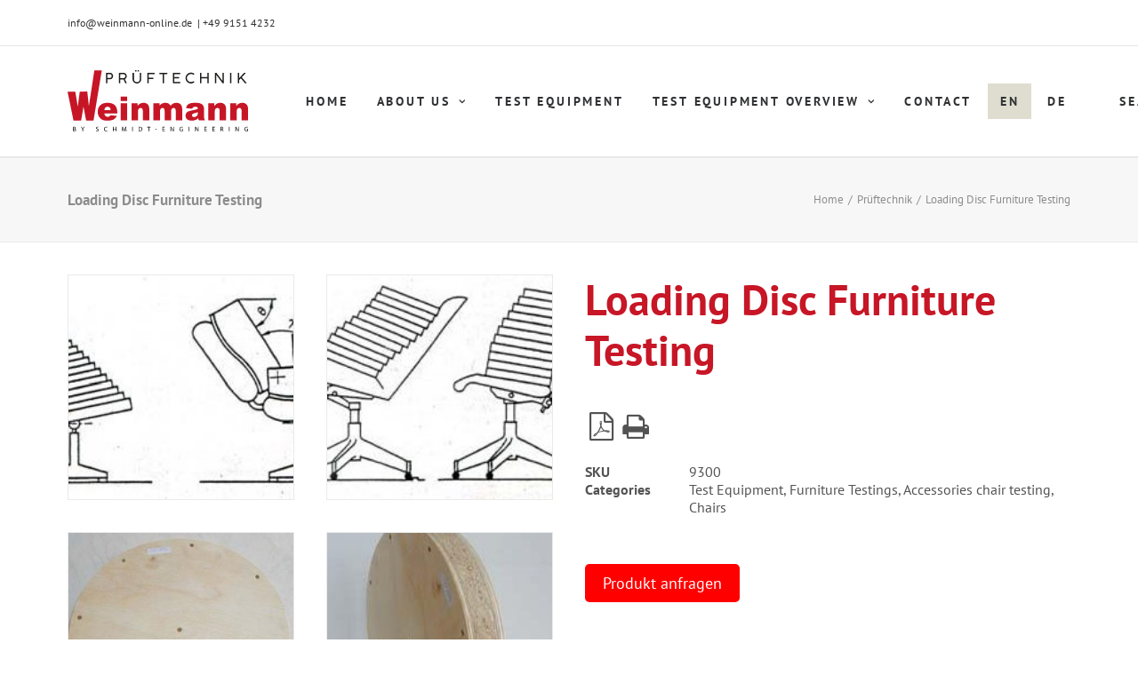

--- FILE ---
content_type: text/html; charset=UTF-8
request_url: https://www.weinmann-online.de/en/produkt/loading-disc-furniture-testing/
body_size: 28799
content:
<!DOCTYPE html>
<html class="no-touch" lang="en-US" xmlns="http://www.w3.org/1999/xhtml">
<head>
<meta http-equiv="Content-Type" content="text/html; charset=UTF-8">
<meta name="viewport" content="width=device-width, initial-scale=1">
<link rel="profile" href="http://gmpg.org/xfn/11">
<link rel="pingback" href="https://www.weinmann-online.de/xmlrpc.php">
<meta name='robots' content='index, follow, max-image-preview:large, max-snippet:-1, max-video-preview:-1' />

	<!-- This site is optimized with the Yoast SEO plugin v20.10 - https://yoast.com/wordpress/plugins/seo/ -->
	<title>Loading Disc Furniture Testing - Weinmann Prüftechnik</title>
	<link rel="canonical" href="https://www.weinmann-online.de/en/produkt/loading-disc-furniture-testing/" />
	<meta property="og:locale" content="en_US" />
	<meta property="og:type" content="article" />
	<meta property="og:title" content="Loading Disc Furniture Testing - Weinmann Prüftechnik" />
	<meta property="og:description" content="Our loading disc corresponds to the valid stands (ENV 581-2:2000) for furniture testing.&nbsp;It is needed for the testing of seatings with inclinalbe seats.&nbsp;The loading dic is composed of plywood with an integrated weight of steel." />
	<meta property="og:url" content="https://www.weinmann-online.de/en/produkt/loading-disc-furniture-testing/" />
	<meta property="og:site_name" content="Weinmann Prüftechnik" />
	<meta property="article:modified_time" content="2020-04-09T16:20:50+00:00" />
	<meta property="og:image" content="https://www.weinmann-online.de/wp-content/uploads/2020/03/5a291bdfd6403.jpg" />
	<meta property="og:image:width" content="372" />
	<meta property="og:image:height" content="194" />
	<meta property="og:image:type" content="image/jpeg" />
	<meta name="twitter:card" content="summary_large_image" />
	<!-- / Yoast SEO plugin. -->


<link rel='dns-prefetch' href='//www.weinmann-online.de' />
<link rel='dns-prefetch' href='//maxcdn.bootstrapcdn.com' />
<link rel='dns-prefetch' href='//cdnjs.cloudflare.com' />
<link rel="alternate" type="application/rss+xml" title="Weinmann Prüftechnik &raquo; Feed" href="https://www.weinmann-online.de/en/feed/" />
<link rel="alternate" type="application/rss+xml" title="Weinmann Prüftechnik &raquo; Comments Feed" href="https://www.weinmann-online.de/en/comments/feed/" />
<link rel="alternate" type="application/rss+xml" title="Weinmann Prüftechnik &raquo; Loading Disc Furniture Testing Comments Feed" href="https://www.weinmann-online.de/en/produkt/loading-disc-furniture-testing/feed/" />
<script type="text/javascript">
window._wpemojiSettings = {"baseUrl":"https:\/\/s.w.org\/images\/core\/emoji\/14.0.0\/72x72\/","ext":".png","svgUrl":"https:\/\/s.w.org\/images\/core\/emoji\/14.0.0\/svg\/","svgExt":".svg","source":{"concatemoji":"https:\/\/www.weinmann-online.de\/wp-includes\/js\/wp-emoji-release.min.js?ver=6.2.8"}};
/*! This file is auto-generated */
!function(e,a,t){var n,r,o,i=a.createElement("canvas"),p=i.getContext&&i.getContext("2d");function s(e,t){p.clearRect(0,0,i.width,i.height),p.fillText(e,0,0);e=i.toDataURL();return p.clearRect(0,0,i.width,i.height),p.fillText(t,0,0),e===i.toDataURL()}function c(e){var t=a.createElement("script");t.src=e,t.defer=t.type="text/javascript",a.getElementsByTagName("head")[0].appendChild(t)}for(o=Array("flag","emoji"),t.supports={everything:!0,everythingExceptFlag:!0},r=0;r<o.length;r++)t.supports[o[r]]=function(e){if(p&&p.fillText)switch(p.textBaseline="top",p.font="600 32px Arial",e){case"flag":return s("\ud83c\udff3\ufe0f\u200d\u26a7\ufe0f","\ud83c\udff3\ufe0f\u200b\u26a7\ufe0f")?!1:!s("\ud83c\uddfa\ud83c\uddf3","\ud83c\uddfa\u200b\ud83c\uddf3")&&!s("\ud83c\udff4\udb40\udc67\udb40\udc62\udb40\udc65\udb40\udc6e\udb40\udc67\udb40\udc7f","\ud83c\udff4\u200b\udb40\udc67\u200b\udb40\udc62\u200b\udb40\udc65\u200b\udb40\udc6e\u200b\udb40\udc67\u200b\udb40\udc7f");case"emoji":return!s("\ud83e\udef1\ud83c\udffb\u200d\ud83e\udef2\ud83c\udfff","\ud83e\udef1\ud83c\udffb\u200b\ud83e\udef2\ud83c\udfff")}return!1}(o[r]),t.supports.everything=t.supports.everything&&t.supports[o[r]],"flag"!==o[r]&&(t.supports.everythingExceptFlag=t.supports.everythingExceptFlag&&t.supports[o[r]]);t.supports.everythingExceptFlag=t.supports.everythingExceptFlag&&!t.supports.flag,t.DOMReady=!1,t.readyCallback=function(){t.DOMReady=!0},t.supports.everything||(n=function(){t.readyCallback()},a.addEventListener?(a.addEventListener("DOMContentLoaded",n,!1),e.addEventListener("load",n,!1)):(e.attachEvent("onload",n),a.attachEvent("onreadystatechange",function(){"complete"===a.readyState&&t.readyCallback()})),(e=t.source||{}).concatemoji?c(e.concatemoji):e.wpemoji&&e.twemoji&&(c(e.twemoji),c(e.wpemoji)))}(window,document,window._wpemojiSettings);
</script>
<style type="text/css">
img.wp-smiley,
img.emoji {
	display: inline !important;
	border: none !important;
	box-shadow: none !important;
	height: 1em !important;
	width: 1em !important;
	margin: 0 0.07em !important;
	vertical-align: -0.1em !important;
	background: none !important;
	padding: 0 !important;
}
</style>
	<link rel='stylesheet' id='wp-block-library-css' href='https://www.weinmann-online.de/wp-includes/css/dist/block-library/style.min.css?ver=6.2.8' type='text/css' media='all' />
<link rel='stylesheet' id='wc-blocks-vendors-style-css' href='https://www.weinmann-online.de/wp-content/plugins/woocommerce/packages/woocommerce-blocks/build/wc-blocks-vendors-style.css?ver=10.2.4' type='text/css' media='all' />
<link rel='stylesheet' id='wc-blocks-style-css' href='https://www.weinmann-online.de/wp-content/plugins/woocommerce/packages/woocommerce-blocks/build/wc-blocks-style.css?ver=10.2.4' type='text/css' media='all' />
<link rel='stylesheet' id='classic-theme-styles-css' href='https://www.weinmann-online.de/wp-includes/css/classic-themes.min.css?ver=6.2.8' type='text/css' media='all' />
<style id='global-styles-inline-css' type='text/css'>
body{--wp--preset--color--black: #000000;--wp--preset--color--cyan-bluish-gray: #abb8c3;--wp--preset--color--white: #ffffff;--wp--preset--color--pale-pink: #f78da7;--wp--preset--color--vivid-red: #cf2e2e;--wp--preset--color--luminous-vivid-orange: #ff6900;--wp--preset--color--luminous-vivid-amber: #fcb900;--wp--preset--color--light-green-cyan: #7bdcb5;--wp--preset--color--vivid-green-cyan: #00d084;--wp--preset--color--pale-cyan-blue: #8ed1fc;--wp--preset--color--vivid-cyan-blue: #0693e3;--wp--preset--color--vivid-purple: #9b51e0;--wp--preset--gradient--vivid-cyan-blue-to-vivid-purple: linear-gradient(135deg,rgba(6,147,227,1) 0%,rgb(155,81,224) 100%);--wp--preset--gradient--light-green-cyan-to-vivid-green-cyan: linear-gradient(135deg,rgb(122,220,180) 0%,rgb(0,208,130) 100%);--wp--preset--gradient--luminous-vivid-amber-to-luminous-vivid-orange: linear-gradient(135deg,rgba(252,185,0,1) 0%,rgba(255,105,0,1) 100%);--wp--preset--gradient--luminous-vivid-orange-to-vivid-red: linear-gradient(135deg,rgba(255,105,0,1) 0%,rgb(207,46,46) 100%);--wp--preset--gradient--very-light-gray-to-cyan-bluish-gray: linear-gradient(135deg,rgb(238,238,238) 0%,rgb(169,184,195) 100%);--wp--preset--gradient--cool-to-warm-spectrum: linear-gradient(135deg,rgb(74,234,220) 0%,rgb(151,120,209) 20%,rgb(207,42,186) 40%,rgb(238,44,130) 60%,rgb(251,105,98) 80%,rgb(254,248,76) 100%);--wp--preset--gradient--blush-light-purple: linear-gradient(135deg,rgb(255,206,236) 0%,rgb(152,150,240) 100%);--wp--preset--gradient--blush-bordeaux: linear-gradient(135deg,rgb(254,205,165) 0%,rgb(254,45,45) 50%,rgb(107,0,62) 100%);--wp--preset--gradient--luminous-dusk: linear-gradient(135deg,rgb(255,203,112) 0%,rgb(199,81,192) 50%,rgb(65,88,208) 100%);--wp--preset--gradient--pale-ocean: linear-gradient(135deg,rgb(255,245,203) 0%,rgb(182,227,212) 50%,rgb(51,167,181) 100%);--wp--preset--gradient--electric-grass: linear-gradient(135deg,rgb(202,248,128) 0%,rgb(113,206,126) 100%);--wp--preset--gradient--midnight: linear-gradient(135deg,rgb(2,3,129) 0%,rgb(40,116,252) 100%);--wp--preset--duotone--dark-grayscale: url('#wp-duotone-dark-grayscale');--wp--preset--duotone--grayscale: url('#wp-duotone-grayscale');--wp--preset--duotone--purple-yellow: url('#wp-duotone-purple-yellow');--wp--preset--duotone--blue-red: url('#wp-duotone-blue-red');--wp--preset--duotone--midnight: url('#wp-duotone-midnight');--wp--preset--duotone--magenta-yellow: url('#wp-duotone-magenta-yellow');--wp--preset--duotone--purple-green: url('#wp-duotone-purple-green');--wp--preset--duotone--blue-orange: url('#wp-duotone-blue-orange');--wp--preset--font-size--small: 13px;--wp--preset--font-size--medium: 20px;--wp--preset--font-size--large: 36px;--wp--preset--font-size--x-large: 42px;--wp--preset--spacing--20: 0.44rem;--wp--preset--spacing--30: 0.67rem;--wp--preset--spacing--40: 1rem;--wp--preset--spacing--50: 1.5rem;--wp--preset--spacing--60: 2.25rem;--wp--preset--spacing--70: 3.38rem;--wp--preset--spacing--80: 5.06rem;--wp--preset--shadow--natural: 6px 6px 9px rgba(0, 0, 0, 0.2);--wp--preset--shadow--deep: 12px 12px 50px rgba(0, 0, 0, 0.4);--wp--preset--shadow--sharp: 6px 6px 0px rgba(0, 0, 0, 0.2);--wp--preset--shadow--outlined: 6px 6px 0px -3px rgba(255, 255, 255, 1), 6px 6px rgba(0, 0, 0, 1);--wp--preset--shadow--crisp: 6px 6px 0px rgba(0, 0, 0, 1);}:where(.is-layout-flex){gap: 0.5em;}body .is-layout-flow > .alignleft{float: left;margin-inline-start: 0;margin-inline-end: 2em;}body .is-layout-flow > .alignright{float: right;margin-inline-start: 2em;margin-inline-end: 0;}body .is-layout-flow > .aligncenter{margin-left: auto !important;margin-right: auto !important;}body .is-layout-constrained > .alignleft{float: left;margin-inline-start: 0;margin-inline-end: 2em;}body .is-layout-constrained > .alignright{float: right;margin-inline-start: 2em;margin-inline-end: 0;}body .is-layout-constrained > .aligncenter{margin-left: auto !important;margin-right: auto !important;}body .is-layout-constrained > :where(:not(.alignleft):not(.alignright):not(.alignfull)){max-width: var(--wp--style--global--content-size);margin-left: auto !important;margin-right: auto !important;}body .is-layout-constrained > .alignwide{max-width: var(--wp--style--global--wide-size);}body .is-layout-flex{display: flex;}body .is-layout-flex{flex-wrap: wrap;align-items: center;}body .is-layout-flex > *{margin: 0;}:where(.wp-block-columns.is-layout-flex){gap: 2em;}.has-black-color{color: var(--wp--preset--color--black) !important;}.has-cyan-bluish-gray-color{color: var(--wp--preset--color--cyan-bluish-gray) !important;}.has-white-color{color: var(--wp--preset--color--white) !important;}.has-pale-pink-color{color: var(--wp--preset--color--pale-pink) !important;}.has-vivid-red-color{color: var(--wp--preset--color--vivid-red) !important;}.has-luminous-vivid-orange-color{color: var(--wp--preset--color--luminous-vivid-orange) !important;}.has-luminous-vivid-amber-color{color: var(--wp--preset--color--luminous-vivid-amber) !important;}.has-light-green-cyan-color{color: var(--wp--preset--color--light-green-cyan) !important;}.has-vivid-green-cyan-color{color: var(--wp--preset--color--vivid-green-cyan) !important;}.has-pale-cyan-blue-color{color: var(--wp--preset--color--pale-cyan-blue) !important;}.has-vivid-cyan-blue-color{color: var(--wp--preset--color--vivid-cyan-blue) !important;}.has-vivid-purple-color{color: var(--wp--preset--color--vivid-purple) !important;}.has-black-background-color{background-color: var(--wp--preset--color--black) !important;}.has-cyan-bluish-gray-background-color{background-color: var(--wp--preset--color--cyan-bluish-gray) !important;}.has-white-background-color{background-color: var(--wp--preset--color--white) !important;}.has-pale-pink-background-color{background-color: var(--wp--preset--color--pale-pink) !important;}.has-vivid-red-background-color{background-color: var(--wp--preset--color--vivid-red) !important;}.has-luminous-vivid-orange-background-color{background-color: var(--wp--preset--color--luminous-vivid-orange) !important;}.has-luminous-vivid-amber-background-color{background-color: var(--wp--preset--color--luminous-vivid-amber) !important;}.has-light-green-cyan-background-color{background-color: var(--wp--preset--color--light-green-cyan) !important;}.has-vivid-green-cyan-background-color{background-color: var(--wp--preset--color--vivid-green-cyan) !important;}.has-pale-cyan-blue-background-color{background-color: var(--wp--preset--color--pale-cyan-blue) !important;}.has-vivid-cyan-blue-background-color{background-color: var(--wp--preset--color--vivid-cyan-blue) !important;}.has-vivid-purple-background-color{background-color: var(--wp--preset--color--vivid-purple) !important;}.has-black-border-color{border-color: var(--wp--preset--color--black) !important;}.has-cyan-bluish-gray-border-color{border-color: var(--wp--preset--color--cyan-bluish-gray) !important;}.has-white-border-color{border-color: var(--wp--preset--color--white) !important;}.has-pale-pink-border-color{border-color: var(--wp--preset--color--pale-pink) !important;}.has-vivid-red-border-color{border-color: var(--wp--preset--color--vivid-red) !important;}.has-luminous-vivid-orange-border-color{border-color: var(--wp--preset--color--luminous-vivid-orange) !important;}.has-luminous-vivid-amber-border-color{border-color: var(--wp--preset--color--luminous-vivid-amber) !important;}.has-light-green-cyan-border-color{border-color: var(--wp--preset--color--light-green-cyan) !important;}.has-vivid-green-cyan-border-color{border-color: var(--wp--preset--color--vivid-green-cyan) !important;}.has-pale-cyan-blue-border-color{border-color: var(--wp--preset--color--pale-cyan-blue) !important;}.has-vivid-cyan-blue-border-color{border-color: var(--wp--preset--color--vivid-cyan-blue) !important;}.has-vivid-purple-border-color{border-color: var(--wp--preset--color--vivid-purple) !important;}.has-vivid-cyan-blue-to-vivid-purple-gradient-background{background: var(--wp--preset--gradient--vivid-cyan-blue-to-vivid-purple) !important;}.has-light-green-cyan-to-vivid-green-cyan-gradient-background{background: var(--wp--preset--gradient--light-green-cyan-to-vivid-green-cyan) !important;}.has-luminous-vivid-amber-to-luminous-vivid-orange-gradient-background{background: var(--wp--preset--gradient--luminous-vivid-amber-to-luminous-vivid-orange) !important;}.has-luminous-vivid-orange-to-vivid-red-gradient-background{background: var(--wp--preset--gradient--luminous-vivid-orange-to-vivid-red) !important;}.has-very-light-gray-to-cyan-bluish-gray-gradient-background{background: var(--wp--preset--gradient--very-light-gray-to-cyan-bluish-gray) !important;}.has-cool-to-warm-spectrum-gradient-background{background: var(--wp--preset--gradient--cool-to-warm-spectrum) !important;}.has-blush-light-purple-gradient-background{background: var(--wp--preset--gradient--blush-light-purple) !important;}.has-blush-bordeaux-gradient-background{background: var(--wp--preset--gradient--blush-bordeaux) !important;}.has-luminous-dusk-gradient-background{background: var(--wp--preset--gradient--luminous-dusk) !important;}.has-pale-ocean-gradient-background{background: var(--wp--preset--gradient--pale-ocean) !important;}.has-electric-grass-gradient-background{background: var(--wp--preset--gradient--electric-grass) !important;}.has-midnight-gradient-background{background: var(--wp--preset--gradient--midnight) !important;}.has-small-font-size{font-size: var(--wp--preset--font-size--small) !important;}.has-medium-font-size{font-size: var(--wp--preset--font-size--medium) !important;}.has-large-font-size{font-size: var(--wp--preset--font-size--large) !important;}.has-x-large-font-size{font-size: var(--wp--preset--font-size--x-large) !important;}
.wp-block-navigation a:where(:not(.wp-element-button)){color: inherit;}
:where(.wp-block-columns.is-layout-flex){gap: 2em;}
.wp-block-pullquote{font-size: 1.5em;line-height: 1.6;}
</style>
<link rel='stylesheet' id='contact-form-7-css' href='https://www.weinmann-online.de/wp-content/plugins/contact-form-7/includes/css/styles.css?ver=5.7.7' type='text/css' media='all' />
<link rel='stylesheet' id='job-funnel-style-css' href='https://www.weinmann-online.de/wp-content/plugins/funnel-plugin/assets/css/style.css?ver=3.3.0' type='text/css' media='all' />
<style id='job-funnel-style-inline-css' type='text/css'>

            :root {
                --primary-color: #e63946 !important;
                --progress-color: #2a9d8f !important;
                --secondary-color: #6c757d !important;
                --success-color: #28a745 !important;
                --background-color: #ffffff !important;
                --text-color: #333333 !important;
            }
            
            /* Überschreibe statische CSS-Variablen mit dynamischen Werten */
            .job-funnel-container {
                --primary-color: #e63946;
                --progress-color: #2a9d8f;
                --secondary-color: #6c757d;
                --success-color: #28a745;
                --background-color: #ffffff;
                --text-color: #333333;
            }
            
            /* Fallback für Browser die CSS-Variablen nicht unterstützen */
            .progress-fill {
                background: #2a9d8f !important;
            }
            
            .option-button:hover,
            .option-button.active {
                border-color: #e63946 !important;
                background: #e63946 !important;
            }
            
            .submit-button {
                background: #e63946 !important;
            }
            
            .submit-button:hover:not(:disabled) {
                background: #cf333f !important;
            }
            
            .back-button {
                background: #6c757d !important;
            }
            
            .thank-you-message {
                color: #333333 !important;
            }
            
            /* Erfolg-Nachrichten */
            .success-message,
            .notice-success {
                background: #28a745 !important;
            }
        
</style>
<link rel='stylesheet' id='sags-edit-css-css' href='https://www.weinmann-online.de/wp-content/plugins/sags-edit/assets/css/styles.css?ver=6.2.8' type='text/css' media='all' />
<link rel='stylesheet' id='trwca-style-css' href='https://www.weinmann-online.de/wp-content/plugins/woocommerce-category-accordion/assets/css/trwca-style.min.css?ver=1.0' type='text/css' media='all' />
<link rel='stylesheet' id='icon-font-css' href='https://www.weinmann-online.de/wp-content/plugins/woocommerce-category-accordion/assets/css/font-awesome.min.css?ver=1.0' type='text/css' media='all' />
<link rel='stylesheet' id='woocommerce-pdf-catalog-css' href='https://www.weinmann-online.de/wp-content/plugins/woocommerce-pdf-catalog/public/css/woocommerce-pdf-catalog-public.css?ver=1.15.5' type='text/css' media='all' />
<link rel='stylesheet' id='font-awesome-css' href='https://maxcdn.bootstrapcdn.com/font-awesome/4.5.0/css/font-awesome.min.css?ver=4.5.0' type='text/css' media='all' />
<link rel='stylesheet' id='woocommerce-print-products-css' href='https://www.weinmann-online.de/wp-content/plugins/woocommerce-print-products/public/css/woocommerce-print-products-public.css?ver=1.7.15' type='text/css' media='all' />
<link rel='stylesheet' id='font-awesome-print-css' href='https://cdnjs.cloudflare.com/ajax/libs/font-awesome/5.12.1/css/all.min.css?ver=5.12.1' type='text/css' media='all' />
<style id='woocommerce-inline-inline-css' type='text/css'>
.woocommerce form .form-row .required { visibility: visible; }
</style>
<link rel='stylesheet' id='wpcf7-redirect-script-frontend-css' href='https://www.weinmann-online.de/wp-content/plugins/wpcf7-redirect/build/assets/frontend-script.css?ver=2c532d7e2be36f6af233' type='text/css' media='all' />
<link rel='stylesheet' id='wpml-menu-item-0-css' href='https://www.weinmann-online.de/wp-content/plugins/sitepress-multilingual-cms/templates/language-switchers/menu-item/style.min.css?ver=1' type='text/css' media='all' />
<style id='wpml-menu-item-0-inline-css' type='text/css'>
.wpml-ls-slot-2.wpml-ls-current-language, .wpml-ls-slot-2.wpml-ls-current-language a, .wpml-ls-slot-2.wpml-ls-current-language a:visited{background-color:#dfddcf;}
</style>
<link rel='stylesheet' id='uncode-style-css' href='https://www.weinmann-online.de/wp-content/themes/uncode/library/css/style.css' type='text/css' media='all' />
<style id='uncode-style-inline-css' type='text/css'>

@media (max-width: 959px) { .navbar-brand > * { height: 50px !important;}}
@media (min-width: 960px) { .limit-width { max-width: 1200px; margin: auto;}}
.menu-primary ul.menu-smart > li > a, .menu-primary ul.menu-smart li.dropdown > a, .menu-primary ul.menu-smart li.mega-menu > a, .vmenu-container ul.menu-smart > li > a, .vmenu-container ul.menu-smart li.dropdown > a { text-transform: uppercase; }
#changer-back-color { transition: background-color 1000ms cubic-bezier(0.25, 1, 0.5, 1) !important; } #changer-back-color > div { transition: opacity 1000ms cubic-bezier(0.25, 1, 0.5, 1) !important; } body.bg-changer-init.disable-hover .main-wrapper .style-light,  body.bg-changer-init.disable-hover .main-wrapper .style-light h1,  body.bg-changer-init.disable-hover .main-wrapper .style-light h2, body.bg-changer-init.disable-hover .main-wrapper .style-light h3, body.bg-changer-init.disable-hover .main-wrapper .style-light h4, body.bg-changer-init.disable-hover .main-wrapper .style-light h5, body.bg-changer-init.disable-hover .main-wrapper .style-light h6, body.bg-changer-init.disable-hover .main-wrapper .style-light a, body.bg-changer-init.disable-hover .main-wrapper .style-dark, body.bg-changer-init.disable-hover .main-wrapper .style-dark h1, body.bg-changer-init.disable-hover .main-wrapper .style-dark h2, body.bg-changer-init.disable-hover .main-wrapper .style-dark h3, body.bg-changer-init.disable-hover .main-wrapper .style-dark h4, body.bg-changer-init.disable-hover .main-wrapper .style-dark h5, body.bg-changer-init.disable-hover .main-wrapper .style-dark h6, body.bg-changer-init.disable-hover .main-wrapper .style-dark a { transition: color 1000ms cubic-bezier(0.25, 1, 0.5, 1) !important; }
</style>
<link rel='stylesheet' id='uncode-custom-style-css' href='https://www.weinmann-online.de/wp-content/themes/uncode/library/css/style-custom.css' type='text/css' media='all' />
<style id='uncode-custom-style-inline-css' type='text/css'>
.woocommerce-print-products.link-wrapper {padding-bottom:20px;}
</style>
<link rel='stylesheet' id='child-style-css' href='https://www.weinmann-online.de/wp-content/themes/sags/style.css' type='text/css' media='all' />
<link rel='stylesheet' id='borlabs-cookie-css' href='https://www.weinmann-online.de/wp-content/cache/borlabs-cookie/borlabs-cookie_1_en.css?ver=2.2.68-14' type='text/css' media='all' />
<link rel='stylesheet' id='uncode-woocommerce-css' href='https://www.weinmann-online.de/wp-content/themes/uncode/library/css/woocommerce.css' type='text/css' media='all' />
<link rel='stylesheet' id='uncode-icons-css' href='https://www.weinmann-online.de/wp-content/themes/uncode/library/css/uncode-icons.css' type='text/css' media='all' />
<script type='text/javascript' src='https://www.weinmann-online.de/wp-content/plugins/enable-jquery-migrate-helper/js/jquery/jquery-1.12.4-wp.js?ver=1.12.4-wp' id='jquery-core-js'></script>
<script type='text/javascript' src='https://www.weinmann-online.de/wp-content/plugins/enable-jquery-migrate-helper/js/jquery-migrate/jquery-migrate-1.4.1-wp.js?ver=1.4.1-wp' id='jquery-migrate-js'></script>
<script type='text/javascript' src='https://www.weinmann-online.de/wp-content/plugins/woocommerce-category-accordion/assets/js/trwca-script.min.js?ver=1.0' id='trwca_script-js'></script>
<script type='text/javascript' src='https://www.weinmann-online.de/wp-content/plugins/woocommerce/assets/js/jquery-blockui/jquery.blockUI.min.js?ver=2.7.0-wc.7.8.2' id='jquery-blockui-js'></script>
<script type='text/javascript' id='wc-add-to-cart-js-extra'>
/* <![CDATA[ */
var wc_add_to_cart_params = {"ajax_url":"\/wp-admin\/admin-ajax.php?lang=en","wc_ajax_url":"\/en\/?wc-ajax=%%endpoint%%","i18n_view_cart":"View cart","cart_url":"https:\/\/www.weinmann-online.de\/warenkorb\/","is_cart":"","cart_redirect_after_add":"no"};
/* ]]> */
</script>
<script type='text/javascript' src='https://www.weinmann-online.de/wp-content/plugins/woocommerce/assets/js/frontend/add-to-cart.min.js?ver=7.8.2' id='wc-add-to-cart-js'></script>
<script type='text/javascript' src='https://www.weinmann-online.de/wp-content/plugins/uncode-js_composer/assets/js/vendors/woocommerce-add-to-cart.js?ver=6.13.0' id='vc_woocommerce-add-to-cart-js-js'></script>
<script type='text/javascript' id='borlabs-cookie-prioritize-js-extra'>
/* <![CDATA[ */
var borlabsCookiePrioritized = {"domain":"www.weinmann-online.de","path":"\/","version":"1","bots":"1","optInJS":{"marketing":{"google-analytics":"[base64]"}}};
/* ]]> */
</script>
<script type='text/javascript' src='https://www.weinmann-online.de/wp-content/plugins/borlabs-cookie/assets/javascript/borlabs-cookie-prioritize.min.js?ver=2.2.68' id='borlabs-cookie-prioritize-js'></script>
<script type='text/javascript' src='/wp-content/themes/uncode/library/js/ai-uncode.min.js' id='uncodeAI' data-home='/en/' data-path='/' data-breakpoints-images='258,516,720,1032,1440,2064,2880' id='ai-uncode-js'></script>
<script type='text/javascript' id='uncode-init-js-extra'>
/* <![CDATA[ */
var SiteParameters = {"days":"days","hours":"hours","minutes":"minutes","seconds":"seconds","constant_scroll":"on","scroll_speed":"2","parallax_factor":"0.25","loading":"Loading\u2026","slide_name":"slide","slide_footer":"footer","ajax_url":"https:\/\/www.weinmann-online.de\/wp-admin\/admin-ajax.php","nonce_adaptive_images":"7741f8900b","nonce_srcset_async":"5e6f0b1ee0","enable_debug":"","block_mobile_videos":"","is_frontend_editor":"","main_width":["1200","px"],"mobile_parallax_allowed":"","wireframes_plugin_active":"1","sticky_elements":"off","lazyload_type":"","resize_quality":"90","register_metadata":"","bg_changer_time":"1000","update_wc_fragments":"1","optimize_shortpixel_image":"","custom_cursor_selector":"[href], .trigger-overlay, .owl-next, .owl-prev, .owl-dot, input[type=\"submit\"], input[type=\"checkbox\"], button[type=\"submit\"], a[class^=\"ilightbox\"], .ilightbox-thumbnail, .ilightbox-prev, .ilightbox-next, .overlay-close, .unmodal-close, .qty-inset > span, .share-button li, .uncode-post-titles .tmb.tmb-click-area, .btn-link, .tmb-click-row .t-inside, .lg-outer button, .lg-thumb img","mobile_parallax_animation":"","lbox_enhanced":"","native_media_player":"1","vimeoPlayerParams":"?autoplay=0","ajax_filter_key_search":"key","ajax_filter_key_unfilter":"unfilter","uncode_adaptive":"1","ai_breakpoints":"258,516,720,1032,1440,2064,2880"};
/* ]]> */
</script>
<script type='text/javascript' src='https://www.weinmann-online.de/wp-content/themes/uncode/library/js/init.min.js' id='uncode-init-js'></script>
<link rel="https://api.w.org/" href="https://www.weinmann-online.de/en/wp-json/" /><link rel="alternate" type="application/json" href="https://www.weinmann-online.de/en/wp-json/wp/v2/product/3137" /><link rel="EditURI" type="application/rsd+xml" title="RSD" href="https://www.weinmann-online.de/xmlrpc.php?rsd" />
<link rel="wlwmanifest" type="application/wlwmanifest+xml" href="https://www.weinmann-online.de/wp-includes/wlwmanifest.xml" />
<meta name="generator" content="WordPress 6.2.8" />
<meta name="generator" content="WooCommerce 7.8.2" />
<link rel='shortlink' href='https://www.weinmann-online.de/en/?p=3137' />
<link rel="alternate" type="application/json+oembed" href="https://www.weinmann-online.de/en/wp-json/oembed/1.0/embed?url=https%3A%2F%2Fwww.weinmann-online.de%2Fen%2Fprodukt%2Floading-disc-furniture-testing%2F" />
<link rel="alternate" type="text/xml+oembed" href="https://www.weinmann-online.de/en/wp-json/oembed/1.0/embed?url=https%3A%2F%2Fwww.weinmann-online.de%2Fen%2Fprodukt%2Floading-disc-furniture-testing%2F&#038;format=xml" />
<meta name="generator" content="WPML ver:4.8.6 stt:1,3;" />
<meta name="generator" content="Redux 4.5.7" />
        <script type="text/javascript">
            var jQueryMigrateHelperHasSentDowngrade = false;

			window.onerror = function( msg, url, line, col, error ) {
				// Break out early, do not processing if a downgrade reqeust was already sent.
				if ( jQueryMigrateHelperHasSentDowngrade ) {
					return true;
                }

				var xhr = new XMLHttpRequest();
				var nonce = '98cbfd38e2';
				var jQueryFunctions = [
					'andSelf',
					'browser',
					'live',
					'boxModel',
					'support.boxModel',
					'size',
					'swap',
					'clean',
					'sub',
                ];
				var match_pattern = /\)\.(.+?) is not a function/;
                var erroredFunction = msg.match( match_pattern );

                // If there was no matching functions, do not try to downgrade.
                if ( null === erroredFunction || typeof erroredFunction !== 'object' || typeof erroredFunction[1] === "undefined" || -1 === jQueryFunctions.indexOf( erroredFunction[1] ) ) {
                    return true;
                }

                // Set that we've now attempted a downgrade request.
                jQueryMigrateHelperHasSentDowngrade = true;

				xhr.open( 'POST', 'https://www.weinmann-online.de/wp-admin/admin-ajax.php' );
				xhr.setRequestHeader( 'Content-Type', 'application/x-www-form-urlencoded' );
				xhr.onload = function () {
					var response,
                        reload = false;

					if ( 200 === xhr.status ) {
                        try {
                        	response = JSON.parse( xhr.response );

                        	reload = response.data.reload;
                        } catch ( e ) {
                        	reload = false;
                        }
                    }

					// Automatically reload the page if a deprecation caused an automatic downgrade, ensure visitors get the best possible experience.
					if ( reload ) {
						location.reload();
                    }
				};

				xhr.send( encodeURI( 'action=jquery-migrate-downgrade-version&_wpnonce=' + nonce ) );

				// Suppress error alerts in older browsers
				return true;
			}
        </script>

		<!-- Analytics by WP Statistics v14.11.3 - https://wp-statistics.com -->
	<noscript><style>.woocommerce-product-gallery{ opacity: 1 !important; }</style></noscript>
	<link rel="icon" href="https://www.weinmann-online.de/wp-content/uploads/2020/03/cropped-favicon-32x32.png" sizes="32x32" />
<link rel="icon" href="https://www.weinmann-online.de/wp-content/uploads/2020/03/cropped-favicon-192x192.png" sizes="192x192" />
<link rel="apple-touch-icon" href="https://www.weinmann-online.de/wp-content/uploads/2020/03/cropped-favicon-180x180.png" />
<meta name="msapplication-TileImage" content="https://www.weinmann-online.de/wp-content/uploads/2020/03/cropped-favicon-270x270.png" />
		<style type="text/css" id="wp-custom-css">
			ul#menu-menu > li {
    display: inline-flex !important;
}		</style>
		<noscript><style> .wpb_animate_when_almost_visible { opacity: 1; }</style></noscript></head>
<body class="product-template-default single single-product postid-3137  style-color-xsdn-bg theme-uncode woocommerce woocommerce-page woocommerce-no-js group-blog hormenu-position-left hmenu hmenu-position-right header-full-width main-center-align menu-has-cta mobile-parallax-not-allowed ilb-no-bounce uncode-wc-single-product-slider-enabled qw-body-scroll-disabled menu-sticky-fix uncode-sidecart-mobile-disabled no-product-upsells wpb-js-composer js-comp-ver-6.13.0 vc_responsive" data-border="0">
		<div id="vh_layout_help"></div><svg xmlns="http://www.w3.org/2000/svg" viewBox="0 0 0 0" width="0" height="0" focusable="false" role="none" style="visibility: hidden; position: absolute; left: -9999px; overflow: hidden;" ><defs><filter id="wp-duotone-dark-grayscale"><feColorMatrix color-interpolation-filters="sRGB" type="matrix" values=" .299 .587 .114 0 0 .299 .587 .114 0 0 .299 .587 .114 0 0 .299 .587 .114 0 0 " /><feComponentTransfer color-interpolation-filters="sRGB" ><feFuncR type="table" tableValues="0 0.49803921568627" /><feFuncG type="table" tableValues="0 0.49803921568627" /><feFuncB type="table" tableValues="0 0.49803921568627" /><feFuncA type="table" tableValues="1 1" /></feComponentTransfer><feComposite in2="SourceGraphic" operator="in" /></filter></defs></svg><svg xmlns="http://www.w3.org/2000/svg" viewBox="0 0 0 0" width="0" height="0" focusable="false" role="none" style="visibility: hidden; position: absolute; left: -9999px; overflow: hidden;" ><defs><filter id="wp-duotone-grayscale"><feColorMatrix color-interpolation-filters="sRGB" type="matrix" values=" .299 .587 .114 0 0 .299 .587 .114 0 0 .299 .587 .114 0 0 .299 .587 .114 0 0 " /><feComponentTransfer color-interpolation-filters="sRGB" ><feFuncR type="table" tableValues="0 1" /><feFuncG type="table" tableValues="0 1" /><feFuncB type="table" tableValues="0 1" /><feFuncA type="table" tableValues="1 1" /></feComponentTransfer><feComposite in2="SourceGraphic" operator="in" /></filter></defs></svg><svg xmlns="http://www.w3.org/2000/svg" viewBox="0 0 0 0" width="0" height="0" focusable="false" role="none" style="visibility: hidden; position: absolute; left: -9999px; overflow: hidden;" ><defs><filter id="wp-duotone-purple-yellow"><feColorMatrix color-interpolation-filters="sRGB" type="matrix" values=" .299 .587 .114 0 0 .299 .587 .114 0 0 .299 .587 .114 0 0 .299 .587 .114 0 0 " /><feComponentTransfer color-interpolation-filters="sRGB" ><feFuncR type="table" tableValues="0.54901960784314 0.98823529411765" /><feFuncG type="table" tableValues="0 1" /><feFuncB type="table" tableValues="0.71764705882353 0.25490196078431" /><feFuncA type="table" tableValues="1 1" /></feComponentTransfer><feComposite in2="SourceGraphic" operator="in" /></filter></defs></svg><svg xmlns="http://www.w3.org/2000/svg" viewBox="0 0 0 0" width="0" height="0" focusable="false" role="none" style="visibility: hidden; position: absolute; left: -9999px; overflow: hidden;" ><defs><filter id="wp-duotone-blue-red"><feColorMatrix color-interpolation-filters="sRGB" type="matrix" values=" .299 .587 .114 0 0 .299 .587 .114 0 0 .299 .587 .114 0 0 .299 .587 .114 0 0 " /><feComponentTransfer color-interpolation-filters="sRGB" ><feFuncR type="table" tableValues="0 1" /><feFuncG type="table" tableValues="0 0.27843137254902" /><feFuncB type="table" tableValues="0.5921568627451 0.27843137254902" /><feFuncA type="table" tableValues="1 1" /></feComponentTransfer><feComposite in2="SourceGraphic" operator="in" /></filter></defs></svg><svg xmlns="http://www.w3.org/2000/svg" viewBox="0 0 0 0" width="0" height="0" focusable="false" role="none" style="visibility: hidden; position: absolute; left: -9999px; overflow: hidden;" ><defs><filter id="wp-duotone-midnight"><feColorMatrix color-interpolation-filters="sRGB" type="matrix" values=" .299 .587 .114 0 0 .299 .587 .114 0 0 .299 .587 .114 0 0 .299 .587 .114 0 0 " /><feComponentTransfer color-interpolation-filters="sRGB" ><feFuncR type="table" tableValues="0 0" /><feFuncG type="table" tableValues="0 0.64705882352941" /><feFuncB type="table" tableValues="0 1" /><feFuncA type="table" tableValues="1 1" /></feComponentTransfer><feComposite in2="SourceGraphic" operator="in" /></filter></defs></svg><svg xmlns="http://www.w3.org/2000/svg" viewBox="0 0 0 0" width="0" height="0" focusable="false" role="none" style="visibility: hidden; position: absolute; left: -9999px; overflow: hidden;" ><defs><filter id="wp-duotone-magenta-yellow"><feColorMatrix color-interpolation-filters="sRGB" type="matrix" values=" .299 .587 .114 0 0 .299 .587 .114 0 0 .299 .587 .114 0 0 .299 .587 .114 0 0 " /><feComponentTransfer color-interpolation-filters="sRGB" ><feFuncR type="table" tableValues="0.78039215686275 1" /><feFuncG type="table" tableValues="0 0.94901960784314" /><feFuncB type="table" tableValues="0.35294117647059 0.47058823529412" /><feFuncA type="table" tableValues="1 1" /></feComponentTransfer><feComposite in2="SourceGraphic" operator="in" /></filter></defs></svg><svg xmlns="http://www.w3.org/2000/svg" viewBox="0 0 0 0" width="0" height="0" focusable="false" role="none" style="visibility: hidden; position: absolute; left: -9999px; overflow: hidden;" ><defs><filter id="wp-duotone-purple-green"><feColorMatrix color-interpolation-filters="sRGB" type="matrix" values=" .299 .587 .114 0 0 .299 .587 .114 0 0 .299 .587 .114 0 0 .299 .587 .114 0 0 " /><feComponentTransfer color-interpolation-filters="sRGB" ><feFuncR type="table" tableValues="0.65098039215686 0.40392156862745" /><feFuncG type="table" tableValues="0 1" /><feFuncB type="table" tableValues="0.44705882352941 0.4" /><feFuncA type="table" tableValues="1 1" /></feComponentTransfer><feComposite in2="SourceGraphic" operator="in" /></filter></defs></svg><svg xmlns="http://www.w3.org/2000/svg" viewBox="0 0 0 0" width="0" height="0" focusable="false" role="none" style="visibility: hidden; position: absolute; left: -9999px; overflow: hidden;" ><defs><filter id="wp-duotone-blue-orange"><feColorMatrix color-interpolation-filters="sRGB" type="matrix" values=" .299 .587 .114 0 0 .299 .587 .114 0 0 .299 .587 .114 0 0 .299 .587 .114 0 0 " /><feComponentTransfer color-interpolation-filters="sRGB" ><feFuncR type="table" tableValues="0.098039215686275 1" /><feFuncG type="table" tableValues="0 0.66274509803922" /><feFuncB type="table" tableValues="0.84705882352941 0.41960784313725" /><feFuncA type="table" tableValues="1 1" /></feComponentTransfer><feComposite in2="SourceGraphic" operator="in" /></filter></defs></svg><div class="body-borders" data-border="0"><div class="top-border body-border-shadow"></div><div class="right-border body-border-shadow"></div><div class="bottom-border body-border-shadow"></div><div class="left-border body-border-shadow"></div><div class="top-border style-light-bg"></div><div class="right-border style-light-bg"></div><div class="bottom-border style-light-bg"></div><div class="left-border style-light-bg"></div></div>	<div class="box-wrapper">
		<div class="box-container">
		<script type="text/javascript" id="initBox">UNCODE.initBox();</script>
		<div class="menu-wrapper menu-shrink menu-sticky">
													<div class="top-menu navbar menu-secondary menu-light submenu-light style-color-xsdn-bg top-menu-padding mobile-hidden tablet-hidden">
																		<div class="row-menu limit-width">
																			<div class="row-menu-inner"><div class="col-lg-0 middle">
																					<div class="menu-bloginfo">
																						<div class="menu-bloginfo-inner style-light">
																							<p>info@weinmann-online.de  | +49 9151 4232</p>
																						</div>
																					</div>
																				</div>
																				<div class="col-lg-12 menu-horizontal">
																					<div class="navbar-topmenu navbar-nav-last"></div>
																				</div></div>
																		</div>
																	</div>
													<header id="masthead" class="navbar menu-primary menu-light submenu-light style-light-original menu-with-logo">
														<div class="menu-container style-color-xsdn-bg menu-no-borders">
															<div class="row-menu limit-width">
																<div class="row-menu-inner">
																	<div id="logo-container-mobile" class="col-lg-0 logo-container middle">
																		<div id="main-logo" class="navbar-header style-light">
																			<a href="https://www.weinmann-online.de/en/" class="navbar-brand" data-minheight="50"><div class="logo-image main-logo logo-skinnable" data-maxheight="70" style="height: 70px;"><img decoding="async" src="https://www.weinmann-online.de/wp-content/uploads/2020/02/prueftechnik_weinmann.svg" alt="logo" width="1" height="1" class="img-responsive" /></div></a>
																		</div>
																		<div class="mmb-container"><div class="mobile-additional-icons"></div><div class="mobile-menu-button mobile-menu-button-light lines-button"><span class="lines"><span></span></span></div></div>
																	</div>
																	<div class="col-lg-12 main-menu-container middle">
																		<div class="menu-horizontal">
																			<div class="menu-horizontal-inner">
																				<div class="nav navbar-nav navbar-main navbar-nav-first"><ul id="menu-menu-en" class="menu-primary-inner menu-smart sm"><li id="menu-item-230" class="menu-item menu-item-type-post_type menu-item-object-page menu-item-home menu-item-230 menu-item-link"><a title="Home" href="https://www.weinmann-online.de/en/">Home<i class="fa fa-angle-right fa-dropdown"></i></a></li>
<li id="menu-item-231" class="menu-item menu-item-type-post_type menu-item-object-page menu-item-has-children menu-item-231 dropdown menu-item-link"><a title="About us" href="https://www.weinmann-online.de/en/about-us/" data-toggle="dropdown" class="dropdown-toggle" data-type="title">About us<i class="fa fa-angle-down fa-dropdown"></i></a>
<ul role="menu" class="drop-menu">
	<li id="menu-item-4174" class="menu-item menu-item-type-post_type menu-item-object-page menu-item-4174"><a title="about us" href="https://www.weinmann-online.de/en/about-us/">about us<i class="fa fa-angle-right fa-dropdown"></i></a></li>
	<li id="menu-item-232" class="menu-item menu-item-type-post_type menu-item-object-page menu-item-232"><a title="Certification" href="https://www.weinmann-online.de/en/certification/">Certification<i class="fa fa-angle-right fa-dropdown"></i></a></li>
</ul>
</li>
<li id="menu-item-234" class="menu-item menu-item-type-custom menu-item-object-custom menu-item-234 menu-item-link"><a title="Test Equipment" href="https://www.weinmann-online.de/en/test-equipment/">Test Equipment<i class="fa fa-angle-right fa-dropdown"></i></a></li>
<li id="menu-item-3478" class="menu-item menu-item-type-post_type menu-item-object-page menu-item-has-children menu-item-3478 dropdown menu-item-link"><a title="Test Equipment Overview" href="https://www.weinmann-online.de/en/test-equipment/" data-toggle="dropdown" class="dropdown-toggle" data-type="title">Test Equipment Overview<i class="fa fa-angle-down fa-dropdown"></i></a>
<ul role="menu" class="drop-menu">
	<li id="menu-item-4175" class="menu-item menu-item-type-post_type menu-item-object-page menu-item-4175"><a title="Test Equipment" href="https://www.weinmann-online.de/en/test-equipment/">Test Equipment<i class="fa fa-angle-right fa-dropdown"></i></a></li>
	<li id="menu-item-4176" class="menu-item menu-item-type-post_type menu-item-object-page menu-item-4176"><a title="Latest products" href="https://www.weinmann-online.de/en/latest-products/">Latest products<i class="fa fa-angle-right fa-dropdown"></i></a></li>
	<li id="menu-item-3395" class="menu-item menu-item-type-taxonomy menu-item-object-product_cat menu-item-3395"><a title="Multitestfield" href="https://www.weinmann-online.de/en/produkt-kategorie/test-equipment/multitestfield/">Multitestfield<i class="fa fa-angle-right fa-dropdown"></i></a></li>
	<li id="menu-item-3396" class="menu-item menu-item-type-taxonomy menu-item-object-product_cat current-product-ancestor current-menu-parent current-product-parent menu-item-3396"><a title="Furniture Testings" href="https://www.weinmann-online.de/en/produkt-kategorie/test-equipment/furniture-testings/">Furniture Testings<i class="fa fa-angle-right fa-dropdown"></i></a></li>
	<li id="menu-item-3397" class="menu-item menu-item-type-taxonomy menu-item-object-product_cat menu-item-3397"><a title="Bike" href="https://www.weinmann-online.de/en/produkt-kategorie/test-equipment/bike-en/">Bike<i class="fa fa-angle-right fa-dropdown"></i></a></li>
	<li id="menu-item-3398" class="menu-item menu-item-type-taxonomy menu-item-object-product_cat menu-item-3398"><a title="Sports- &amp; fitness equipment" href="https://www.weinmann-online.de/en/produkt-kategorie/test-equipment/sports-fitness-equipment/">Sports- &#038; fitness equipment<i class="fa fa-angle-right fa-dropdown"></i></a></li>
	<li id="menu-item-3399" class="menu-item menu-item-type-taxonomy menu-item-object-product_cat menu-item-3399"><a title="Household Appliances" href="https://www.weinmann-online.de/en/produkt-kategorie/test-equipment/household-appliances/">Household Appliances<i class="fa fa-angle-right fa-dropdown"></i></a></li>
	<li id="menu-item-3400" class="menu-item menu-item-type-taxonomy menu-item-object-product_cat menu-item-3400"><a title="Domestic Appliances" href="https://www.weinmann-online.de/en/produkt-kategorie/test-equipment/domestic-appliances/">Domestic Appliances<i class="fa fa-angle-right fa-dropdown"></i></a></li>
	<li id="menu-item-3401" class="menu-item menu-item-type-taxonomy menu-item-object-product_cat menu-item-3401"><a title="Toy examination" href="https://www.weinmann-online.de/en/produkt-kategorie/test-equipment/toy-examination/">Toy examination<i class="fa fa-angle-right fa-dropdown"></i></a></li>
	<li id="menu-item-3402" class="menu-item menu-item-type-taxonomy menu-item-object-product_cat menu-item-3402"><a title="Stroller Test" href="https://www.weinmann-online.de/en/produkt-kategorie/test-equipment/stroller-test/">Stroller Test<i class="fa fa-angle-right fa-dropdown"></i></a></li>
	<li id="menu-item-3403" class="menu-item menu-item-type-taxonomy menu-item-object-product_cat menu-item-3403"><a title="Electrical safety" href="https://www.weinmann-online.de/en/produkt-kategorie/test-equipment/electrical-safety/">Electrical safety<i class="fa fa-angle-right fa-dropdown"></i></a></li>
	<li id="menu-item-3404" class="menu-item menu-item-type-taxonomy menu-item-object-product_cat menu-item-3404"><a title="Tools" href="https://www.weinmann-online.de/en/produkt-kategorie/test-equipment/tools/">Tools<i class="fa fa-angle-right fa-dropdown"></i></a></li>
	<li id="menu-item-3405" class="menu-item menu-item-type-taxonomy menu-item-object-product_cat menu-item-3405"><a title="Software Training" href="https://www.weinmann-online.de/en/produkt-kategorie/test-equipment/software-training/">Software Training<i class="fa fa-angle-right fa-dropdown"></i></a></li>
	<li id="menu-item-3406" class="menu-item menu-item-type-taxonomy menu-item-object-product_cat menu-item-3406"><a title="Measuring Instruments and Software" href="https://www.weinmann-online.de/en/produkt-kategorie/test-equipment/measuring-instruments-and-software/">Measuring Instruments and Software<i class="fa fa-angle-right fa-dropdown"></i></a></li>
	<li id="menu-item-3407" class="menu-item menu-item-type-taxonomy menu-item-object-product_cat menu-item-3407"><a title="Impact Test Bag" href="https://www.weinmann-online.de/en/produkt-kategorie/test-equipment/impact-test-bag/">Impact Test Bag<i class="fa fa-angle-right fa-dropdown"></i></a></li>
	<li id="menu-item-3408" class="menu-item menu-item-type-taxonomy menu-item-object-product_cat menu-item-3408"><a title="Special machines" href="https://www.weinmann-online.de/en/produkt-kategorie/test-equipment/special-machines/">Special machines<i class="fa fa-angle-right fa-dropdown"></i></a></li>
	<li id="menu-item-3409" class="menu-item menu-item-type-taxonomy menu-item-object-product_cat menu-item-3409"><a title="Components test" href="https://www.weinmann-online.de/en/produkt-kategorie/test-equipment/components-test/">Components test<i class="fa fa-angle-right fa-dropdown"></i></a></li>
	<li id="menu-item-3410" class="menu-item menu-item-type-taxonomy menu-item-object-product_cat menu-item-3410"><a title="Industrial Safety" href="https://www.weinmann-online.de/en/produkt-kategorie/test-equipment/industrial-safety/">Industrial Safety<i class="fa fa-angle-right fa-dropdown"></i></a></li>
	<li id="menu-item-3411" class="menu-item menu-item-type-taxonomy menu-item-object-product_cat menu-item-3411"><a title="Push-Pull test system" href="https://www.weinmann-online.de/en/produkt-kategorie/test-equipment/push-pull-test-system/">Push-Pull test system<i class="fa fa-angle-right fa-dropdown"></i></a></li>
</ul>
</li>
<li id="menu-item-233" class="menu-item menu-item-type-post_type menu-item-object-page menu-item-233 menu-item-link"><a title="Contact" href="https://www.weinmann-online.de/en/contact/">Contact<i class="fa fa-angle-right fa-dropdown"></i></a></li>
<li id="menu-item-wpml-ls-2-en" class="menu-item wpml-ls-slot-2 wpml-ls-item wpml-ls-item-en wpml-ls-current-language wpml-ls-menu-item wpml-ls-first-item menu-item-type-wpml_ls_menu_item menu-item-object-wpml_ls_menu_item menu-item-wpml-ls-2-en menu-item-link"><a title="
&lt;span class=&quot;wpml-ls-native&quot; lang=&quot;en&quot;&gt;EN&lt;/span&gt;" href="https://www.weinmann-online.de/en/produkt/loading-disc-furniture-testing/" role="menuitem"><span class="wpml-ls-native" lang="en">EN</span><i class="fa fa-angle-right fa-dropdown"></i></a></li>
<li id="menu-item-wpml-ls-2-de" class="menu-item wpml-ls-slot-2 wpml-ls-item wpml-ls-item-de wpml-ls-menu-item wpml-ls-last-item menu-item-type-wpml_ls_menu_item menu-item-object-wpml_ls_menu_item menu-item-wpml-ls-2-de menu-item-link"><a title="Switch to DE" href="https://www.weinmann-online.de/produkt/normierte-pruefmittel-belastungsscheiben-zur-moebelpruefung/" aria-label="Switch to DE" role="menuitem"><span class="wpml-ls-native" lang="de">DE</span><i class="fa fa-angle-right fa-dropdown"></i></a></li>
</ul></div><div class="nav navbar-nav navbar-cta navbar-nav-last"><ul id="menu-search-en" class="menu-cta-inner menu-smart sm"><li id="menu-item-3528" class="menu-item menu-item-type-post_type menu-item-object-page menu-item-3528 menu-item-link"><a title="Search" href="https://www.weinmann-online.de/en/search/">Search<i class="fa fa-angle-right fa-dropdown"></i></a></li>
</ul></div><div class="desktop-hidden">
														 							</div></div>
																		</div>
																	</div>
																</div>
															</div></div>
													</header>
												</div>			<script type="text/javascript" id="fixMenuHeight">UNCODE.fixMenuHeight();</script>
			<div class="main-wrapper">
				<div class="main-container">
					<div class="page-wrapper">
						<div class="sections-container">
<script type="text/javascript">UNCODE.initHeader();</script><div class="row-container row-breadcrumb row-breadcrumb-light text-right">
		  					<div class="row row-parent style-light limit-width">
									<div class="breadcrumb-title h5 text-bold">Loading Disc Furniture Testing</div><ol class="breadcrumb header-subtitle"><li><a href="https://www.weinmann-online.de/en/">Home</a></li><li><a href="https://www.weinmann-online.de/prueftechnik/">Prüftechnik</a></li><li class="current">Loading Disc Furniture Testing</li></ol>
								</div>
							</div>
		<div id="product-3137" class="page-body style-light style-light-bg post-3137 product type-product status-publish has-post-thumbnail product_cat-test-equipment product_cat-furniture-testings product_cat-accessories-chair-testing product_cat-chairs-furniture-testings first instock product-type-simple">
			<div class="post-wrapper">
				<div class="post-body">
<div class="woocommerce-notices-wrapper"></div>
<div data-parent="true" class="vc_row row-container" id="row-unique-0"><div class="row limit-width row-parent"><div class="wpb_row row-inner"><div class="wpb_column pos-top pos-center align_left column_parent col-lg-6 single-internal-gutter"><div class="uncol style-light"  ><div class="uncoltable"><div class="uncell no-block-padding" ><div class="uncont"><div id="gallery-177638" class="isotope-system isotope-general-light grid-general-light">
				
	<div class="isotope-wrapper grid-wrapper single-gutter">
						<div class="isotope-container isotope-layout style-masonry" data-type="masonry" data-layout="packery" data-lg="1000" data-md="600" data-sm="480">
<div class="tmb tmb-iso-w1 tmb-iso-h4 tmb-light tmb-overlay-text-anim tmb-overlay-anim tmb-overlay-middle tmb-overlay-text-left tmb-image-anim tmb-bordered tmb-id-2045  tmb-img-ratio tmb-media-first tmb-media-last tmb-content-overlay tmb-no-bg tmb-lightbox" ><div class="t-inside" ><div class="t-entry-visual"><div class="t-entry-visual-tc"><div class="t-entry-visual-cont"><div class="dummy" style="padding-top: 100%;"></div><a tabindex="-1" href="https://www.weinmann-online.de/wp-content/uploads/2020/03/5a291bdfd6403-uai-258x135.jpg" class="pushed" data-active="1" data-lbox="ilightbox_gallery-177638" data-options="width:372,height:194,thumbnail: 'https://www.weinmann-online.de/wp-content/uploads/2020/03/5a291bdfd6403-300x156.jpg'" data-lb-index="0"><div class="t-entry-visual-overlay"><div class="t-entry-visual-overlay-in style-dark-bg" style="opacity: 0.5;"></div></div><img decoding="async" class="adaptive-async wp-image-2046" src="https://www.weinmann-online.de/wp-content/uploads/2020/03/5a291bdfd6403-uai-194x194.jpg" width="194" height="194" alt="" data-uniqueid="2046-108725" data-guid="https://www.weinmann-online.de/wp-content/uploads/2020/03/5a291bdfd6403.jpg" data-path="2020/03/5a291bdfd6403.jpg" data-width="372" data-height="194" data-singlew="1" data-singleh="1" data-crop="1" /></a></div>
					</div>
				</div></div></div><div class="tmb tmb-iso-w1 tmb-iso-h4 tmb-light tmb-overlay-text-anim tmb-overlay-anim tmb-overlay-middle tmb-overlay-text-left tmb-image-anim tmb-bordered tmb-id-2048  tmb-img-ratio tmb-media-first tmb-media-last tmb-content-overlay tmb-no-bg tmb-lightbox" ><div class="t-inside" ><div class="t-entry-visual"><div class="t-entry-visual-tc"><div class="t-entry-visual-cont"><div class="dummy" style="padding-top: 100%;"></div><a tabindex="-1" href="https://www.weinmann-online.de/wp-content/uploads/2020/03/5a291bdfd6909.jpg" class="pushed" data-active="1" data-lbox="ilightbox_gallery-177638" data-options="width:300,height:179,thumbnail: 'https://www.weinmann-online.de/wp-content/uploads/2020/03/5a291bdfd6909.jpg'" data-lb-index="1"><div class="t-entry-visual-overlay"><div class="t-entry-visual-overlay-in style-dark-bg" style="opacity: 0.5;"></div></div><img decoding="async" class="adaptive-async wp-image-2048" src="https://www.weinmann-online.de/wp-content/uploads/2020/03/5a291bdfd6909-uai-179x179.jpg" width="179" height="179" alt="" data-uniqueid="2048-869994" data-guid="https://www.weinmann-online.de/wp-content/uploads/2020/03/5a291bdfd6909.jpg" data-path="2020/03/5a291bdfd6909.jpg" data-width="300" data-height="179" data-singlew="1" data-singleh="1" data-crop="1" /></a></div>
					</div>
				</div></div></div><div class="tmb tmb-iso-w1 tmb-iso-h4 tmb-light tmb-overlay-text-anim tmb-overlay-anim tmb-overlay-middle tmb-overlay-text-left tmb-image-anim tmb-bordered tmb-id-2050  tmb-img-ratio tmb-media-first tmb-media-last tmb-content-overlay tmb-no-bg tmb-lightbox" ><div class="t-inside" ><div class="t-entry-visual"><div class="t-entry-visual-tc"><div class="t-entry-visual-cont"><div class="dummy" style="padding-top: 100%;"></div><a tabindex="-1" href="https://www.weinmann-online.de/wp-content/uploads/2020/03/5a291bdfd6dfc.jpg" class="pushed" data-active="1" data-lbox="ilightbox_gallery-177638" data-options="width:350,height:270,thumbnail: 'https://www.weinmann-online.de/wp-content/uploads/2020/03/5a291bdfd6dfc-300x231.jpg'" data-lb-index="2"><div class="t-entry-visual-overlay"><div class="t-entry-visual-overlay-in style-dark-bg" style="opacity: 0.5;"></div></div><img decoding="async" class="adaptive-async wp-image-2050" src="https://www.weinmann-online.de/wp-content/uploads/2020/03/5a291bdfd6dfc-uai-258x258.jpg" width="258" height="258" alt="" data-uniqueid="2050-796471" data-guid="https://www.weinmann-online.de/wp-content/uploads/2020/03/5a291bdfd6dfc.jpg" data-path="2020/03/5a291bdfd6dfc.jpg" data-width="350" data-height="270" data-singlew="1" data-singleh="1" data-crop="1" /></a></div>
					</div>
				</div></div></div><div class="tmb tmb-iso-w1 tmb-iso-h4 tmb-light tmb-overlay-text-anim tmb-overlay-anim tmb-overlay-middle tmb-overlay-text-left tmb-image-anim tmb-bordered tmb-id-2052  tmb-img-ratio tmb-media-first tmb-media-last tmb-content-overlay tmb-no-bg tmb-lightbox" ><div class="t-inside" ><div class="t-entry-visual"><div class="t-entry-visual-tc"><div class="t-entry-visual-cont"><div class="dummy" style="padding-top: 100%;"></div><a tabindex="-1" href="https://www.weinmann-online.de/wp-content/uploads/2020/03/5a291bdfd72b4.jpg" class="pushed" data-active="1" data-lbox="ilightbox_gallery-177638" data-options="width:204,height:274,thumbnail: 'https://www.weinmann-online.de/wp-content/uploads/2020/03/5a291bdfd72b4.jpg'" data-lb-index="3"><div class="t-entry-visual-overlay"><div class="t-entry-visual-overlay-in style-dark-bg" style="opacity: 0.5;"></div></div><img decoding="async" class="adaptive-async wp-image-2052" src="https://www.weinmann-online.de/wp-content/uploads/2020/03/5a291bdfd72b4-uai-204x204.jpg" width="204" height="204" alt="" data-uniqueid="2052-111201" data-guid="https://www.weinmann-online.de/wp-content/uploads/2020/03/5a291bdfd72b4.jpg" data-path="2020/03/5a291bdfd72b4.jpg" data-width="204" data-height="274" data-singlew="1" data-singleh="1" data-crop="1" /></a></div>
					</div>
				</div></div></div><div class="tmb tmb-iso-w1 tmb-iso-h4 tmb-light tmb-overlay-text-anim tmb-overlay-anim tmb-overlay-middle tmb-overlay-text-left tmb-image-anim tmb-bordered tmb-id-2054  tmb-img-ratio tmb-media-first tmb-media-last tmb-content-overlay tmb-no-bg tmb-lightbox" ><div class="t-inside" ><div class="t-entry-visual"><div class="t-entry-visual-tc"><div class="t-entry-visual-cont"><div class="dummy" style="padding-top: 100%;"></div><a tabindex="-1" href="https://www.weinmann-online.de/wp-content/uploads/2020/03/5a291bdfd775f.jpg" class="pushed" data-active="1" data-lbox="ilightbox_gallery-177638" data-options="width:289,height:170,thumbnail: 'https://www.weinmann-online.de/wp-content/uploads/2020/03/5a291bdfd775f.jpg'" data-lb-index="4"><div class="t-entry-visual-overlay"><div class="t-entry-visual-overlay-in style-dark-bg" style="opacity: 0.5;"></div></div><img decoding="async" class="adaptive-async wp-image-2054" src="https://www.weinmann-online.de/wp-content/uploads/2020/03/5a291bdfd775f-uai-170x170.jpg" width="170" height="170" alt="" data-uniqueid="2054-179564" data-guid="https://www.weinmann-online.de/wp-content/uploads/2020/03/5a291bdfd775f.jpg" data-path="2020/03/5a291bdfd775f.jpg" data-width="289" data-height="170" data-singlew="1" data-singleh="1" data-crop="1" /></a></div>
					</div>
				</div></div></div>						</div>
					</div>

	
	
</div>

</div></div></div></div></div><div class="wpb_column pos-top pos-center align_left column_parent col-lg-6 single-internal-gutter"><div class="uncol style-light"  ><div class="uncoltable"><div class="uncell no-block-padding" ><div class="uncont"><div class="vc_custom_heading_wrap "><div class="heading-text el-text" ><h1 class="h1" ><span>Loading Disc Furniture Testing</span></h1></div><div class="clear"></div></div><div class="uncode-wrapper uncode-single-product-meta" ><div class="product_meta ">
	<p>
	<div class="woocommerce-print-products link-wrapper"><a class="woocommerce-print-products-pdf-link" href="https://www.weinmann-online.de/en/produkt/loading-disc-furniture-testing/?print-products=pdf" target="_blank"><i class="fa fa-file-pdf fa-2x"></i></a><a class="woocommerce-print-products-print-link" href="#"
    	onclick="print(); return false;" target="_blank"><i class="fa fa-print fa-2x"></i></a>
    	<script>
			function print() {
				var w = window.open("https://www.weinmann-online.de/en/produkt/loading-disc-furniture-testing/?print-products=print");
			}
    	</script></div>
	
		<span class="sku_wrapper detail-container"><span class="detail-label">SKU</span> <span class="sku detail-value" itemprop="sku">9300</span></span>

	
	<span class="posted_in detail-container"><span class="detail-label">Categories</span><span class="detail-value"> <a href="https://www.weinmann-online.de/en/produkt-kategorie/test-equipment/" rel="tag">Test Equipment</a>, <a href="https://www.weinmann-online.de/en/produkt-kategorie/test-equipment/furniture-testings/" rel="tag">Furniture Testings</a>, <a href="https://www.weinmann-online.de/en/produkt-kategorie/test-equipment/furniture-testings/chairs-furniture-testings/accessories-chair-testing/" rel="tag">Accessories chair testing</a>, <a href="https://www.weinmann-online.de/en/produkt-kategorie/test-equipment/furniture-testings/chairs-furniture-testings/" rel="tag">Chairs</a></span></span>
	
		</p>
</div>
</div>
	<div class="wpb_raw_code wpb_content_element wpb_raw_html" >
		<div class="wpb_wrapper">
			    <button id="inquiry-button" class="button">Produkt anfragen</button>
    <div id="inquiry-modal">
        <span id="close-modal">&times;</span>
        
<div class="wpcf7 no-js" id="wpcf7-f3433-p3137-o1" lang="" dir="ltr">
<div class="screen-reader-response"><p role="status" aria-live="polite" aria-atomic="true"></p> <ul></ul></div>
<form action="/en/produkt/loading-disc-furniture-testing/#wpcf7-f3433-p3137-o1" method="post" class="wpcf7-form init" aria-label="Contact form" novalidate="novalidate" data-status="init">
<div style="display: none;">
<input type="hidden" name="_wpcf7" value="3433" />
<input type="hidden" name="_wpcf7_version" value="5.7.7" />
<input type="hidden" name="_wpcf7_locale" value="" />
<input type="hidden" name="_wpcf7_unit_tag" value="wpcf7-f3433-p3137-o1" />
<input type="hidden" name="_wpcf7_container_post" value="3137" />
<input type="hidden" name="_wpcf7_posted_data_hash" value="" />
</div>
<p><br />
<span class="wpcf7-form-control-wrap" data-name="your-firstname"><input size="40" class="wpcf7-form-control wpcf7-text wpcf7-validates-as-required form-fluid" aria-required="true" aria-invalid="false" placeholder="Name*" value="" type="text" name="your-firstname" /></span>
</p>
<p><br />
<span class="wpcf7-form-control-wrap" data-name="your-company"><input size="40" class="wpcf7-form-control wpcf7-text wpcf7-validates-as-required form-fluid" aria-required="true" aria-invalid="false" placeholder="Company/Firmenname*" value="" type="text" name="your-company" /></span>
</p>
<div class="wpcf7-inline-wrapper">
	<p class="wpcf7-inline-field"><span class="wpcf7-form-control-wrap" data-name="your-email"><input size="40" class="wpcf7-form-control wpcf7-text wpcf7-email wpcf7-validates-as-required wpcf7-validates-as-email" aria-required="true" aria-invalid="false" placeholder="Email*" value="" type="email" name="your-email" /></span>
	</p>
	<p class="wpcf7-inline-field"><span class="wpcf7-form-control-wrap" data-name="your-telephone"><input size="40" class="wpcf7-form-control wpcf7-text wpcf7-validates-as-required form-fluid" aria-required="true" aria-invalid="false" placeholder="Phone*" value="" type="text" name="your-telephone" /></span>
	</p>
</div>
<div class="wpcf7-inline-wrapper">
	<p class="wpcf7-inline-field"><span class="wpcf7-form-control-wrap" data-name="your-place"><input size="40" class="wpcf7-form-control wpcf7-text wpcf7-validates-as-required" aria-required="true" aria-invalid="false" placeholder="PLZ Ort/Place*" value="" type="text" name="your-place" /></span>
	</p>
	<p class="wpcf7-inline-field"><span class="wpcf7-form-control-wrap" data-name="your-street"><input size="40" class="wpcf7-form-control wpcf7-text wpcf7-validates-as-required form-fluid" aria-required="true" aria-invalid="false" placeholder="Strasse/Street Nr*" value="" type="text" name="your-street" /></span>
	</p>
</div>
<p><span id="wpcf7-696d0e6599194-wrapper" class="wpcf7-form-control-wrap email-739-wrap" style="display:none !important; visibility:hidden !important;"><label for="wpcf7-696d0e6599194-field" class="hp-message">Please leave this field empty.</label><input id="wpcf7-696d0e6599194-field"  class="wpcf7-form-control wpcf7-text" type="text" name="email-739" value="" size="40" tabindex="-1" autocomplete="new-password" /></span>
</p>
<p>Productname/Produktname
</p>
<p><span class="wpcf7-form-control-wrap" data-name="product"><input size="40" class="wpcf7-form-control wpcf7-text form-fluid" aria-invalid="false" value="" type="text" name="product" /></span>
</p>
<p><br />
<span class="wpcf7-form-control-wrap" data-name="your-message"><textarea cols="40" rows="8" class="wpcf7-form-control wpcf7-textarea" aria-invalid="false" placeholder="Nachricht/Message*" name="your-message"></textarea></span>
</p>
<p><span class="wpcf7-form-control-wrap" data-name="acceptance-554"><span class="wpcf7-form-control wpcf7-acceptance"><span class="wpcf7-list-item"><input type="checkbox" name="acceptance-554" value="1" aria-invalid="false" /></span></span></span>Information on the processing of your information and right to object: <a href="/datenschutz">data protection declaration / Datenschutzhinweise</a>.
</p>
<p><input class="wpcf7-form-control has-spinner wpcf7-submit btn btn-accent btn-lg" type="submit" value="send" /><br />
* Pflichtfeld
</p><div class="wpcf7-response-output" aria-hidden="true"></div>
</form>
</div>
    </div>
    <script>
        document.getElementById('inquiry-button').onclick = function() {
            document.getElementById('inquiry-modal').style.display = 'block';
            // Setze den Seitennamen in das Textfeld
            var productField = document.querySelector('input[name="product"]');
            if (productField) {
                productField.value = document.title;
            }
        };
        document.getElementById('close-modal').onclick = function() {
            document.getElementById('inquiry-modal').style.display = 'none';
        };
        window.onclick = function(event) {
            if (event.target == document.getElementById('inquiry-modal')) {
                document.getElementById('inquiry-modal').style.display = 'none';
            }
        };
    </script>
    
		</div>
	</div>
</div></div></div></div></div><script id="script-row-unique-0" data-row="script-row-unique-0" type="text/javascript" class="vc_controls">UNCODE.initRow(document.getElementById("row-unique-0"));</script></div></div></div><div data-parent="true" class="vc_row limit-width row-container" id="row-unique-1"><div class="row row-parent"><div class="wpb_row row-inner"><div class="wpb_column pos-top pos-center align_left column_parent col-lg-12 roundborder single-internal-gutter"><div class="uncol style-light"  ><div class="uncoltable"><div class="uncell single-block-padding style-color-lxmt-bg" ><div class="uncont"><div class="uncode-wrapper uncode-single-product-additional-info" >
<div id="no_additional_info"></div></div><div class="uncode_text_column" ><p class="p1"><p>Our loading disc corresponds to the valid stands (ENV 581-2:2000) for furniture testing.&nbsp;It is needed for the testing of seatings with inclinalbe seats.&nbsp;The loading dic is composed of plywood with an integrated weight of steel.</p>
</p>
</div>
	<div class="wpb_raw_code wpb_content_element wpb_raw_html" >
		<div class="wpb_wrapper">
			    <button id="inquiry-button" class="button">Produkt anfragen</button>
    <div id="inquiry-modal">
        <span id="close-modal">&times;</span>
        
<div class="wpcf7 no-js" id="wpcf7-f3433-p3137-o2" lang="" dir="ltr">
<div class="screen-reader-response"><p role="status" aria-live="polite" aria-atomic="true"></p> <ul></ul></div>
<form action="/en/produkt/loading-disc-furniture-testing/#wpcf7-f3433-p3137-o2" method="post" class="wpcf7-form init" aria-label="Contact form" novalidate="novalidate" data-status="init">
<div style="display: none;">
<input type="hidden" name="_wpcf7" value="3433" />
<input type="hidden" name="_wpcf7_version" value="5.7.7" />
<input type="hidden" name="_wpcf7_locale" value="" />
<input type="hidden" name="_wpcf7_unit_tag" value="wpcf7-f3433-p3137-o2" />
<input type="hidden" name="_wpcf7_container_post" value="3137" />
<input type="hidden" name="_wpcf7_posted_data_hash" value="" />
</div>
<p><br />
<span class="wpcf7-form-control-wrap" data-name="your-firstname"><input size="40" class="wpcf7-form-control wpcf7-text wpcf7-validates-as-required form-fluid" aria-required="true" aria-invalid="false" placeholder="Name*" value="" type="text" name="your-firstname" /></span>
</p>
<p><br />
<span class="wpcf7-form-control-wrap" data-name="your-company"><input size="40" class="wpcf7-form-control wpcf7-text wpcf7-validates-as-required form-fluid" aria-required="true" aria-invalid="false" placeholder="Company/Firmenname*" value="" type="text" name="your-company" /></span>
</p>
<div class="wpcf7-inline-wrapper">
	<p class="wpcf7-inline-field"><span class="wpcf7-form-control-wrap" data-name="your-email"><input size="40" class="wpcf7-form-control wpcf7-text wpcf7-email wpcf7-validates-as-required wpcf7-validates-as-email" aria-required="true" aria-invalid="false" placeholder="Email*" value="" type="email" name="your-email" /></span>
	</p>
	<p class="wpcf7-inline-field"><span class="wpcf7-form-control-wrap" data-name="your-telephone"><input size="40" class="wpcf7-form-control wpcf7-text wpcf7-validates-as-required form-fluid" aria-required="true" aria-invalid="false" placeholder="Phone*" value="" type="text" name="your-telephone" /></span>
	</p>
</div>
<div class="wpcf7-inline-wrapper">
	<p class="wpcf7-inline-field"><span class="wpcf7-form-control-wrap" data-name="your-place"><input size="40" class="wpcf7-form-control wpcf7-text wpcf7-validates-as-required" aria-required="true" aria-invalid="false" placeholder="PLZ Ort/Place*" value="" type="text" name="your-place" /></span>
	</p>
	<p class="wpcf7-inline-field"><span class="wpcf7-form-control-wrap" data-name="your-street"><input size="40" class="wpcf7-form-control wpcf7-text wpcf7-validates-as-required form-fluid" aria-required="true" aria-invalid="false" placeholder="Strasse/Street Nr*" value="" type="text" name="your-street" /></span>
	</p>
</div>
<p><span id="wpcf7-696d0e659bae6-wrapper" class="wpcf7-form-control-wrap email-739-wrap" style="display:none !important; visibility:hidden !important;"><label for="wpcf7-696d0e659bae6-field" class="hp-message">Please leave this field empty.</label><input id="wpcf7-696d0e659bae6-field"  class="wpcf7-form-control wpcf7-text" type="text" name="email-739" value="" size="40" tabindex="-1" autocomplete="new-password" /></span>
</p>
<p>Productname/Produktname
</p>
<p><span class="wpcf7-form-control-wrap" data-name="product"><input size="40" class="wpcf7-form-control wpcf7-text form-fluid" aria-invalid="false" value="" type="text" name="product" /></span>
</p>
<p><br />
<span class="wpcf7-form-control-wrap" data-name="your-message"><textarea cols="40" rows="8" class="wpcf7-form-control wpcf7-textarea" aria-invalid="false" placeholder="Nachricht/Message*" name="your-message"></textarea></span>
</p>
<p><span class="wpcf7-form-control-wrap" data-name="acceptance-554"><span class="wpcf7-form-control wpcf7-acceptance"><span class="wpcf7-list-item"><input type="checkbox" name="acceptance-554" value="1" aria-invalid="false" /></span></span></span>Information on the processing of your information and right to object: <a href="/datenschutz">data protection declaration / Datenschutzhinweise</a>.
</p>
<p><input class="wpcf7-form-control has-spinner wpcf7-submit btn btn-accent btn-lg" type="submit" value="send" /><br />
* Pflichtfeld
</p><div class="wpcf7-response-output" aria-hidden="true"></div>
</form>
</div>
    </div>
    <script>
        document.getElementById('inquiry-button').onclick = function() {
            document.getElementById('inquiry-modal').style.display = 'block';
            // Setze den Seitennamen in das Textfeld
            var productField = document.querySelector('input[name="product"]');
            if (productField) {
                productField.value = document.title;
            }
        };
        document.getElementById('close-modal').onclick = function() {
            document.getElementById('inquiry-modal').style.display = 'none';
        };
        window.onclick = function(event) {
            if (event.target == document.getElementById('inquiry-modal')) {
                document.getElementById('inquiry-modal').style.display = 'none';
            }
        };
    </script>
    
		</div>
	</div>
</div></div></div></div></div><script id="script-row-unique-1" data-row="script-row-unique-1" type="text/javascript" class="vc_controls">UNCODE.initRow(document.getElementById("row-unique-1"));</script></div></div></div><div data-parent="true" class="vc_row row-container" id="row-unique-2"><div class="row limit-width row-parent"><div class="wpb_row row-inner"><div class="wpb_column pos-top pos-center align_left column_parent col-lg-12 single-internal-gutter"><div class="uncol style-light"  ><div class="uncoltable"><div class="uncell no-block-padding" ><div class="uncont">
	<div class="wpb_raw_code wpb_content_element wpb_raw_html" >
		<div class="wpb_wrapper">
			<style>.roundborder {
border-radius:15px;}


.uncell.single-block-padding.style-color-lxmt-bg {
    border-radius: 15px;
}
</style>
		</div>
	</div>
</div></div></div></div></div><script id="script-row-unique-2" data-row="script-row-unique-2" type="text/javascript" class="vc_controls">UNCODE.initRow(document.getElementById("row-unique-2"));</script></div></div></div></div>			</div>
		</div>
		<meta itemprop="url" content="https://www.weinmann-online.de/en/produkt/loading-disc-furniture-testing/" /><!-- #product-3137 -->
		<div class="row-container row-navigation row-navigation-light">
		  					<div class="row row-parent style-light limit-width">
									<nav class="post-navigation">
									<ul class="navigation"><li class="page-prev"><span class="btn-container"><a class="btn btn-link text-default-color btn-icon-left" href="https://www.weinmann-online.de/en/produkt/test-equipment-for-toy-testing-according-to-astm-f-963/" rel="prev"><i class="fa fa-angle-left"></i><span>Prev</span></a></span></li><li class="nav-back"><span class="btn-container"><a class="btn btn-link text-default-color" href="https://www.weinmann-online.de/prueftechnik/">Prüftechnik</a></span></li><li class="page-next"><span class="btn-container"><a class="btn btn-link text-default-color btn-icon-right" href="https://www.weinmann-online.de/en/produkt/accessories-toy-test-according-to-en-71-1-and-astmf-963-2/" rel="next"><span>Next</span><i class="fa fa-angle-right"></i></a></span></li></ul><!-- .navigation -->
							</nav><!-- .post-navigation -->
								</div>
							</div>	
	
								</div><!-- sections container -->
							</div><!-- page wrapper -->
												<footer id="colophon" class="site-footer">
							<div data-parent="true" class="vc_row style-color-lxmt-bg row-container" id="row-unique-3"><div class="row triple-top-padding triple-bottom-padding single-h-padding limit-width row-parent"><div class="wpb_row row-inner"><div class="wpb_column pos-top pos-center align_left column_parent col-lg-3 single-internal-gutter"><div class="uncol style-light"  ><div class="uncoltable"><div class="uncell no-block-padding" ><div class="uncont"><div class="uncode-single-media  text-left"><div class="single-wrapper" style="max-width: 100%;"><div class="tmb tmb-light  tmb-media-first tmb-media-last tmb-content-overlay tmb-no-bg"><div class="t-inside"><div class="t-entry-visual"><div class="t-entry-visual-tc"><div class="uncode-single-media-wrapper"><div class="fluid-svg"><div id="icon-291681" style="width:100%" class="icon-media"><img decoding="async" src="https://www.weinmann-online.de/wp-content/uploads/2020/02/prueftechnik_weinmann.svg" alt=""></div></div></div>
					</div>
				</div></div></div></div></div></div></div></div></div></div><div class="wpb_column pos-top pos-center align_left column_parent col-lg-3 single-internal-gutter"><div class="uncol style-light"  ><div class="uncoltable"><div class="uncell  vc_custom_1584959449542 no-block-padding" style="padding-left: 50px ;" ><div class="uncont"><div class="vc_custom_heading_wrap "><div class="heading-text el-text" ><div class="fontspace-159278 font-weight-700 text-uppercase" ><span>Kontakt</span></div></div><div class="clear"></div></div><div class="uncode_text_column" ><p>Schmidt-Engineering GmbH<br />
Ostbahnstraße 15<br />
91217 Hersbruck</p>
<p>Tel: +49 9151-4232<br />
Fax: +49 9151-3878<br />
E-Mail: info@weinmann-online.de</p>
</div></div></div></div></div></div><div class="wpb_column pos-top pos-center align_left column_parent col-lg-3 single-internal-gutter"><div class="uncol style-light"  ><div class="uncoltable"><div class="uncell no-block-padding" ><div class="uncont"><div class="vc_custom_heading_wrap "><div class="heading-text el-text" ><div class="fontspace-159278 font-weight-700 text-uppercase" ><span>Links</span></div></div><div class="clear"></div></div><div class="uncode_text_column" ><p><a href="https://www.weinmann-online.de/jobs/">Jobs</a><br />
<a href="https://www.weinmann-online.de/kontakt/">Kontakt</a><br />
<a href="https://www.weinmann-online.de/impressum/">Impressum</a><br />
<a href="https://www.weinmann-online.de/datenschutz/">Datenschutz</a></p>
<p><a href="https://www.weinmann-online.de/produkt-eintragen/">Admin</a>  (Passwort Geschützt)</p>
</div></div></div></div></div></div><div class="wpb_column pos-top pos-center align_left column_parent col-lg-3 single-internal-gutter"><div class="uncol style-light"  ><div class="uncoltable"><div class="uncell no-block-padding" ><div class="uncont"><div class="vc_custom_heading_wrap "><div class="heading-text el-text" ><div class="fontspace-159278 font-weight-700 text-uppercase" ><span>Zertifizierung</span></div></div><div class="clear"></div></div><div class="uncode-single-media  text-left"><div class="single-wrapper" style="max-width: 148px;"><a class="single-media-link" href="https://www.weinmann-online.de/zertifizierung/" title="Zertifizierung"><div class="tmb tmb-light  tmb-media-first tmb-media-last tmb-content-overlay tmb-no-bg"><div class="t-inside"><div class="t-entry-visual"><div class="t-entry-visual-tc"><div class="uncode-single-media-wrapper"><img decoding="async" class="adaptive-async wp-image-1414" src="https://www.weinmann-online.de/wp-content/uploads/2017/07/tuev-zertifizierung.png" width="148" height="75" alt="ISO 9001 T&Uuml;V Zertifizierung" data-uniqueid="1414-161897" data-guid="https://www.weinmann-online.de/wp-content/uploads/2017/07/tuev-zertifizierung.png" data-path="2017/07/tuev-zertifizierung.png" data-width="148" data-height="75" data-singlew="148" data-singleh="" data-crop="" data-fixed="width"></div>
					</div>
				</div></div></div></a></div></div></div></div></div></div></div><script id="script-row-unique-3" data-row="script-row-unique-3" type="text/javascript" class="vc_controls">UNCODE.initRow(document.getElementById("row-unique-3"));</script></div></div></div><div class="row-container style-dark-bg footer-last">
		  					<div class="row row-parent style-dark limit-width no-top-padding no-h-padding no-bottom-padding">
									<div class="site-info uncell col-lg-6 pos-middle text-left"><p>© 2020 All rights reserved | <a href="/impressum/" target="_blank" rel="noopener noreferrer">Impressum</a> | <a href="/datenschutz/" target="_blank" rel="noopener noreferrer">Datenschutz</a> |<span style="color: #999999;"> made with ♥ by <a style="color: #999999;" href="https://www.sags-online.de" target="_blank" rel="nofollow noopener noreferrer">SAGS ONLINE</a> </span></p>
</div><!-- site info -->
								</div>
							</div>						</footer>
																	</div><!-- main container -->
				</div><!-- main wrapper -->
							</div><!-- box container -->
					</div><!-- box wrapper -->
		<div class="style-light footer-scroll-top"><a href="#" class="scroll-top"><i class="fa fa-angle-up fa-stack btn-default btn-hover-nobg"></i></a></div>
		
	
		<script>
			window.addEventListener("load", function(){
				jQuery( document ).on( 'change', '.quantity .qty', function() {
					jQuery( this ).closest('form.cart').find('.add_to_cart_button').attr( 'data-quantity', jQuery( this ).val() );
				});
			}, false);
		</script>

    <!--googleoff: all--><div data-nosnippet><script id="BorlabsCookieBoxWrap" type="text/template"><div
    id="BorlabsCookieBox"
    class="BorlabsCookie"
    role="dialog"
    aria-labelledby="CookieBoxTextHeadline"
    aria-describedby="CookieBoxTextDescription"
    aria-modal="true"
>
    <div class="top-center" style="display: none;">
        <div class="_brlbs-box-wrap">
            <div class="_brlbs-box _brlbs-box-advanced">
                <div class="cookie-box">
                    <div class="container">
                        <div class="row">
                            <div class="col-12">
                                <div class="_brlbs-flex-center">
                                                                            <img
                                            width="32"
                                            height="32"
                                            class="cookie-logo"
                                            src="https://www.weinmann-online.de/wp-content/plugins/borlabs-cookie/images/borlabs-cookie-logo.svg"
                                            srcset="https://www.weinmann-online.de/wp-content/plugins/borlabs-cookie/images/borlabs-cookie-logo.svg, https://www.weinmann-online.de/wp-content/plugins/borlabs-cookie/images/borlabs-cookie-logo.svg 2x"
                                            alt="Datenschutzeinstellungen"
                                            aria-hidden="true"
                                        >
                                    
                                    <span role="heading" aria-level="3" class="_brlbs-h3" id="CookieBoxTextHeadline">Datenschutzeinstellungen</span>
                                </div>

                                <p id="CookieBoxTextDescription"><span class="_brlbs-paragraph _brlbs-text-description">Wir nutzen Cookies auf unserer Website. Einige von ihnen sind essenziell, während andere uns helfen, diese Website und Ihre Erfahrung zu verbessern.</span> <span class="_brlbs-paragraph _brlbs-text-confirm-age">If you are under 16 and wish to give consent to optional services, you must ask your legal guardians for permission.</span> <span class="_brlbs-paragraph _brlbs-text-technology">We use cookies and other technologies on our website. Some of them are essential, while others help us to improve this website and your experience.</span> <span class="_brlbs-paragraph _brlbs-text-personal-data">Personal data may be processed (e.g. IP addresses), for example for personalized ads and content or ad and content measurement.</span> <span class="_brlbs-paragraph _brlbs-text-more-information">You can find more information about the use of your data in our <a class="_brlbs-cursor" href="">privacy policy</a>.</span> <span class="_brlbs-paragraph _brlbs-text-revoke">You can revoke or adjust your selection at any time under <a class="_brlbs-cursor" href="#" data-cookie-individual>Settings</a>.</span></p>

                                                                    <fieldset>
                                        <legend class="sr-only">Datenschutzeinstellungen</legend>
                                        <ul>
                                                                                                <li>
                                                        <label class="_brlbs-checkbox">
                                                            Essenziell                                                            <input
                                                                id="checkbox-essential"
                                                                tabindex="0"
                                                                type="checkbox"
                                                                name="cookieGroup[]"
                                                                value="essential"
                                                                 checked                                                                 disabled                                                                data-borlabs-cookie-checkbox
                                                            >
                                                            <span class="_brlbs-checkbox-indicator"></span>
                                                        </label>
                                                    </li>
                                                                                                    <li>
                                                        <label class="_brlbs-checkbox">
                                                            Marketing                                                            <input
                                                                id="checkbox-marketing"
                                                                tabindex="0"
                                                                type="checkbox"
                                                                name="cookieGroup[]"
                                                                value="marketing"
                                                                 checked                                                                                                                                data-borlabs-cookie-checkbox
                                                            >
                                                            <span class="_brlbs-checkbox-indicator"></span>
                                                        </label>
                                                    </li>
                                                                                        </ul>
                                    </fieldset>

                                    
                                                                    <p class="_brlbs-accept">
                                        <a
                                            href="#"
                                            tabindex="0"
                                            role="button"
                                            class="_brlbs-btn _brlbs-btn-accept-all _brlbs-cursor"
                                            data-cookie-accept-all
                                        >
                                            Alle akzeptieren                                        </a>
                                    </p>

                                    <p class="_brlbs-accept">
                                        <a
                                            href="#"
                                            tabindex="0"
                                            role="button"
                                            id="CookieBoxSaveButton"
                                            class="_brlbs-btn _brlbs-cursor"
                                            data-cookie-accept
                                        >
                                            Speichern                                        </a>
                                    </p>
                                
                                
                                <p class="_brlbs-manage-btn ">
                                    <a href="#" class="_brlbs-cursor _brlbs-btn " tabindex="0" role="button" data-cookie-individual>
                                        Individuelle Datenschutzeinstellungen                                    </a>
                                </p>

                                <p class="_brlbs-legal">
                                    <a href="#" class="_brlbs-cursor" tabindex="0" role="button" data-cookie-individual>
                                        Cookie-Details                                    </a>

                                    
                                                                    </p>
                            </div>
                        </div>
                    </div>
                </div>

                <div
    class="cookie-preference"
    aria-hidden="true"
    role="dialog"
    aria-describedby="CookiePrefDescription"
    aria-modal="true"
>
    <div class="container not-visible">
        <div class="row no-gutters">
            <div class="col-12">
                <div class="row no-gutters align-items-top">
                    <div class="col-12">
                        <div class="_brlbs-flex-center">
                                                    <img
                                width="32"
                                height="32"
                                class="cookie-logo"
                                src="https://www.weinmann-online.de/wp-content/plugins/borlabs-cookie/images/borlabs-cookie-logo.svg"
                                srcset="https://www.weinmann-online.de/wp-content/plugins/borlabs-cookie/images/borlabs-cookie-logo.svg, https://www.weinmann-online.de/wp-content/plugins/borlabs-cookie/images/borlabs-cookie-logo.svg 2x"
                                alt="Datenschutzeinstellungen"
                            >
                                                    <span role="heading" aria-level="3" class="_brlbs-h3">Datenschutzeinstellungen</span>
                        </div>

                        <p id="CookiePrefDescription">
                            <span class="_brlbs-paragraph _brlbs-text-confirm-age">If you are under 16 and wish to give consent to optional services, you must ask your legal guardians for permission.</span> <span class="_brlbs-paragraph _brlbs-text-technology">We use cookies and other technologies on our website. Some of them are essential, while others help us to improve this website and your experience.</span> <span class="_brlbs-paragraph _brlbs-text-personal-data">Personal data may be processed (e.g. IP addresses), for example for personalized ads and content or ad and content measurement.</span> <span class="_brlbs-paragraph _brlbs-text-more-information">You can find more information about the use of your data in our <a class="_brlbs-cursor" href="">privacy policy</a>.</span> <span class="_brlbs-paragraph _brlbs-text-description">Hier finden Sie eine Übersicht über alle verwendeten Cookies. Sie können Ihre Einwilligung zu ganzen Kategorien geben oder sich weitere Informationen anzeigen lassen und so nur bestimmte Cookies auswählen.</span>                        </p>

                        <div class="row no-gutters align-items-center">
                            <div class="col-12 col-sm-7">
                                <p class="_brlbs-accept">
                                                                            <a
                                            href="#"
                                            class="_brlbs-btn _brlbs-btn-accept-all _brlbs-cursor"
                                            tabindex="0"
                                            role="button"
                                            data-cookie-accept-all
                                        >
                                            Alle akzeptieren                                        </a>
                                        
                                    <a
                                        href="#"
                                        id="CookiePrefSave"
                                        tabindex="0"
                                        role="button"
                                        class="_brlbs-btn _brlbs-cursor"
                                        data-cookie-accept
                                    >
                                        Speichern                                    </a>

                                                                    </p>
                            </div>

                            <div class="col-12 col-sm-5">
                                <p class="_brlbs-refuse">
                                    <a
                                        href="#"
                                        class="_brlbs-cursor"
                                        tabindex="0"
                                        role="button"
                                        data-cookie-back
                                    >
                                        Zurück                                    </a>

                                                                    </p>
                            </div>
                        </div>
                    </div>
                </div>

                <div data-cookie-accordion>
                                            <fieldset>
                            <legend class="sr-only">Datenschutzeinstellungen</legend>

                                                                                                <div class="bcac-item">
                                        <div class="d-flex flex-row">
                                            <label class="w-75">
                                                <span role="heading" aria-level="4" class="_brlbs-h4">Essenziell (3)</span>
                                            </label>

                                            <div class="w-25 text-right">
                                                                                            </div>
                                        </div>

                                        <div class="d-block">
                                            <p>Essenzielle Cookies ermöglichen grundlegende Funktionen und sind für die einwandfreie Funktion der Website erforderlich.</p>

                                            <p class="text-center">
                                                <a
                                                    href="#"
                                                    class="_brlbs-cursor d-block"
                                                    tabindex="0"
                                                    role="button"
                                                    data-cookie-accordion-target="essential"
                                                >
                                                    <span data-cookie-accordion-status="show">
                                                        Cookie-Informationen anzeigen                                                    </span>

                                                    <span data-cookie-accordion-status="hide" class="borlabs-hide">
                                                        Cookie-Informationen ausblenden                                                    </span>
                                                </a>
                                            </p>
                                        </div>

                                        <div
                                            class="borlabs-hide"
                                            data-cookie-accordion-parent="essential"
                                        >
                                                                                            <table>
                                                    
                                                    <tr>
                                                        <th scope="row">Name</th>
                                                        <td>
                                                            <label>
                                                                Borlabs Cookie                                                            </label>
                                                        </td>
                                                    </tr>

                                                    <tr>
                                                        <th scope="row">Anbieter</th>
                                                        <td>Eigentümer dieser Website</td>
                                                    </tr>

                                                                                                            <tr>
                                                            <th scope="row">Zweck</th>
                                                            <td>Speichert die Einstellungen der Besucher, die in der Cookie Box von Borlabs Cookie ausgewählt wurden.</td>
                                                        </tr>
                                                        
                                                    
                                                    
                                                                                                            <tr>
                                                            <th scope="row">Cookie Name</th>
                                                            <td>borlabs-cookie</td>
                                                        </tr>
                                                        
                                                                                                            <tr>
                                                            <th scope="row">Cookie Laufzeit</th>
                                                            <td>1 Jahr</td>
                                                        </tr>
                                                                                                        </table>
                                                                                                <table>
                                                    
                                                    <tr>
                                                        <th scope="row">Name</th>
                                                        <td>
                                                            <label>
                                                                WooCommerce                                                            </label>
                                                        </td>
                                                    </tr>

                                                    <tr>
                                                        <th scope="row">Anbieter</th>
                                                        <td>Eigentümer dieser Website</td>
                                                    </tr>

                                                                                                            <tr>
                                                            <th scope="row">Zweck</th>
                                                            <td>Hilft WooCommerce festzustellen, wenn sich der Inhalt des Warenkorbs/Daten ändert. Enthält einen eindeutigen Code für jeden Kunden, so dass WooCommerce weiß, wo die Warenkorbdaten in der Datenbank für jeden Kunden zu finden sind. Ermöglicht es den Kunden, die Shop-Benachrichtigungen auszublenden.</td>
                                                        </tr>
                                                        
                                                    
                                                    
                                                                                                            <tr>
                                                            <th scope="row">Cookie Name</th>
                                                            <td>woocommerce_cart_hash, woocommerce_items_in_cart, wp_woocommerce_session_, woocommerce_recently_viewed, store_notice[notice id]</td>
                                                        </tr>
                                                        
                                                                                                            <tr>
                                                            <th scope="row">Cookie Laufzeit</th>
                                                            <td>Sitzung / 2 Tage</td>
                                                        </tr>
                                                                                                        </table>
                                                                                                <table>
                                                    
                                                    <tr>
                                                        <th scope="row">Name</th>
                                                        <td>
                                                            <label>
                                                                WPML                                                            </label>
                                                        </td>
                                                    </tr>

                                                    <tr>
                                                        <th scope="row">Anbieter</th>
                                                        <td>Eigentümer dieser Website</td>
                                                    </tr>

                                                                                                            <tr>
                                                            <th scope="row">Zweck</th>
                                                            <td>Speichert die aktuelle Sprache.</td>
                                                        </tr>
                                                        
                                                    
                                                    
                                                                                                            <tr>
                                                            <th scope="row">Cookie Name</th>
                                                            <td>_icl_*, wpml_*, wp-wpml_*</td>
                                                        </tr>
                                                        
                                                                                                            <tr>
                                                            <th scope="row">Cookie Laufzeit</th>
                                                            <td>1 Tag</td>
                                                        </tr>
                                                                                                        </table>
                                                                                        </div>
                                    </div>
                                                                                                                                        <div class="bcac-item">
                                        <div class="d-flex flex-row">
                                            <label class="w-75">
                                                <span role="heading" aria-level="4" class="_brlbs-h4">Marketing (1)</span>
                                            </label>

                                            <div class="w-25 text-right">
                                                                                                    <label class="_brlbs-btn-switch">
                                                        <span class="sr-only">Marketing</span>
                                                        <input
                                                            tabindex="0"
                                                            id="borlabs-cookie-group-marketing"
                                                            type="checkbox"
                                                            name="cookieGroup[]"
                                                            value="marketing"
                                                             checked                                                            data-borlabs-cookie-switch
                                                        />
                                                        <span class="_brlbs-slider"></span>
                                                        <span
                                                            class="_brlbs-btn-switch-status"
                                                            data-active="An"
                                                            data-inactive="Aus">
                                                        </span>
                                                    </label>
                                                                                                </div>
                                        </div>

                                        <div class="d-block">
                                            <p>Marketing-Cookies werden von Drittanbietern oder Publishern verwendet, um personalisierte Werbung anzuzeigen. Sie tun dies, indem sie Besucher über Websites hinweg verfolgen.</p>

                                            <p class="text-center">
                                                <a
                                                    href="#"
                                                    class="_brlbs-cursor d-block"
                                                    tabindex="0"
                                                    role="button"
                                                    data-cookie-accordion-target="marketing"
                                                >
                                                    <span data-cookie-accordion-status="show">
                                                        Cookie-Informationen anzeigen                                                    </span>

                                                    <span data-cookie-accordion-status="hide" class="borlabs-hide">
                                                        Cookie-Informationen ausblenden                                                    </span>
                                                </a>
                                            </p>
                                        </div>

                                        <div
                                            class="borlabs-hide"
                                            data-cookie-accordion-parent="marketing"
                                        >
                                                                                            <table>
                                                                                                            <tr>
                                                            <th scope="row">Akzeptieren</th>
                                                            <td>
                                                                <label class="_brlbs-btn-switch _brlbs-btn-switch--textRight">
                                                                    <span class="sr-only">Google Analytics</span>
                                                                    <input
                                                                        id="borlabs-cookie-google-analytics"
                                                                        tabindex="0"
                                                                        type="checkbox" data-cookie-group="marketing"
                                                                        name="cookies[marketing][]"
                                                                        value="google-analytics"
                                                                         checked                                                                        data-borlabs-cookie-switch
                                                                    />

                                                                    <span class="_brlbs-slider"></span>

                                                                    <span
                                                                        class="_brlbs-btn-switch-status"
                                                                        data-active="An"
                                                                        data-inactive="Aus"
                                                                        aria-hidden="true">
                                                                    </span>
                                                                </label>
                                                            </td>
                                                        </tr>
                                                        
                                                    <tr>
                                                        <th scope="row">Name</th>
                                                        <td>
                                                            <label>
                                                                Google Analytics                                                            </label>
                                                        </td>
                                                    </tr>

                                                    <tr>
                                                        <th scope="row">Anbieter</th>
                                                        <td>Google Ireland Limited, Gordon House, Barrow Street, Dublin 4, Ireland</td>
                                                    </tr>

                                                                                                            <tr>
                                                            <th scope="row">Zweck</th>
                                                            <td>Cookie von Google für Website-Analysen. Erzeugt statistische Daten darüber, wie der Besucher die Website nutzt.</td>
                                                        </tr>
                                                        
                                                                                                            <tr>
                                                            <th scope="row">Datenschutzerklärung</th>
                                                            <td class="_brlbs-pp-url">
                                                                <a
                                                                    href="https://policies.google.com/privacy?hl=de"
                                                                    target="_blank"
                                                                    rel="nofollow noopener noreferrer"
                                                                >
                                                                    https://policies.google.com/privacy?hl=de                                                                </a>
                                                            </td>
                                                        </tr>
                                                        
                                                    
                                                                                                            <tr>
                                                            <th scope="row">Cookie Name</th>
                                                            <td>_ga,_gat,_gid</td>
                                                        </tr>
                                                        
                                                                                                            <tr>
                                                            <th scope="row">Cookie Laufzeit</th>
                                                            <td>2 Jahre</td>
                                                        </tr>
                                                                                                        </table>
                                                                                        </div>
                                    </div>
                                                                                                </fieldset>
                                        </div>

                <div class="d-flex justify-content-between">
                    <p class="_brlbs-branding flex-fill">
                                                    <a
                                href="https://borlabs.io/borlabs-cookie/"
                                target="_blank"
                                rel="nofollow noopener noreferrer"
                            >
                                <img src="https://www.weinmann-online.de/wp-content/plugins/borlabs-cookie/assets/images/borlabs-cookie-icon-black.svg" alt="Borlabs Cookie" width="16" height="16">
                                                                 powered by Borlabs Cookie                            </a>
                                                </p>

                    <p class="_brlbs-legal flex-fill">
                        
                        
                                            </p>
                </div>
            </div>
        </div>
    </div>
</div>
            </div>
        </div>
    </div>
</div>
</script></div><!--googleon: all--><script type="text/html" id="wpb-modifications"> window.wpbCustomElement = 1; </script>	<script type="text/javascript">
		(function () {
			var c = document.body.className;
			c = c.replace(/woocommerce-no-js/, 'woocommerce-js');
			document.body.className = c;
		})();
	</script>
	<script type='text/javascript' src='https://www.weinmann-online.de/wp-content/plugins/contact-form-7/includes/swv/js/index.js?ver=5.7.7' id='swv-js'></script>
<script type='text/javascript' id='contact-form-7-js-extra'>
/* <![CDATA[ */
var wpcf7 = {"api":{"root":"https:\/\/www.weinmann-online.de\/en\/wp-json\/","namespace":"contact-form-7\/v1"}};
/* ]]> */
</script>
<script type='text/javascript' src='https://www.weinmann-online.de/wp-content/plugins/contact-form-7/includes/js/index.js?ver=5.7.7' id='contact-form-7-js'></script>
<script type='text/javascript' id='job-funnel-script-js-extra'>
/* <![CDATA[ */
var jobFunnel = {"ajaxurl":"https:\/\/www.weinmann-online.de\/wp-admin\/admin-ajax.php","nonce":"4e429b8e88","totalSteps":"7","steps":{"1":{"title":"Position","question":"Als was wollen Sie sich bewerben?","icon":"astronaut.svg","options":{"reinigungskraft":"Reinigungskraft","mechaniker":"Mechaniker\/Monteur Mechatroniker","elektroniker":"Elektroniker f\u00fcr Schaltschrankbau","sonstiges":"Sonstiges"}},"2":{"title":"Berufsausbildung","question":"Haben Sie eine abgeschlossene Berufsausbildung?","icon":"astronaut.svg","options":{"nein":"Nein","ja":"Ja, passend f\u00fcr die ausgeschriebene Stelle"}},"3":{"title":"Schulabschluss","question":"Welchen Schulabschluss haben Sie?","icon":"astronaut.svg","options":{"ohne":"Ohne Abschluss","haupt":"Hauptschule","mittel":"Mittlerer Abschluss","fach":"Fachhochschulreife","abi":"Allgemeine Hochschulreife"}},"4":{"title":"Berufserfahrung","question":"Welche Berufserfahrung haben Sie?","icon":"astronaut.svg","options":{"keine":"Keine","1-3":"1-3 Jahre","4-9":"4-9 Jahre","10+":"Mehr als 10 Jahre"}},"5":{"title":"F\u00fchrerschein","question":"Besitzen Sie einen g\u00fcltigen Pkw F\u00fchrerschein?","icon":"car-smart.svg","options":{"ja":"Ja","nein":"Nein"}},"6":{"title":"Reisebereitschaft","question":"Wie hoch ist Ihre Reisebereitschaft?","icon":"plane.svg","options":{"A":"Ich bin jederzeit uneingeschr\u00e4nkt reisebereit \u2013 auch zu l\u00e4ngeren und internationalen Eins\u00e4tzen","B":"Ich bin regelm\u00e4\u00dfig reisebereit, bevorzugt aber nationale Eins\u00e4tze","C":"Ich bin nur in Ausnahmef\u00e4llen reisebereit","D":"Ich bevorzuge einen Arbeitsplatz ohne Dienstreisen"}},"7":{"title":"Pers\u00f6nliche Daten","question":"Bitte geben Sie Ihre Kontaktdaten ein","icon":"envelope.svg","type":"form"}},"debug":"","i18n":{"processing":"Verarbeite...","please_select_salutation":"Bitte w\u00e4hlen Sie eine Anrede aus.","please_enter_valid_email":"Bitte geben Sie eine g\u00fcltige E-Mail-Adresse ein.","please_enter_first_name":"Bitte geben Sie Ihren Vornamen ein.","please_enter_last_name":"Bitte geben Sie Ihren Nachnamen ein.","please_enter_phone":"Bitte geben Sie Ihre Telefonnummer ein.","please_upload_photo":"Bitte laden Sie ein Lichtbild hoch.","field_required":"ist erforderlich.","thank_you_title":"Vielen Dank f\u00fcr Ihre Bewerbung!","thank_you_message":"Ihre Bewerbung wurde erfolgreich \u00fcbermittelt und ist bei uns eingegangen.","contact_info":"Wir werden uns innerhalb der n\u00e4chsten <strong>2 Werktage<\/strong> bei Ihnen melden.","questions_info":"Falls Sie R\u00fcckfragen haben, k\u00f6nnen Sie uns gerne kontaktieren."}};
/* ]]> */
</script>
<script type='text/javascript' src='https://www.weinmann-online.de/wp-content/plugins/funnel-plugin/assets/js/funnel.js?ver=3.3.0' id='job-funnel-script-js'></script>
<script type='text/javascript' src='https://www.weinmann-online.de/wp-content/plugins/sags-edit/assets/js/scripts.js?ver=1.0' id='sags-edit-js-js'></script>
<script type='text/javascript' src='https://www.weinmann-online.de/wp-includes/js/hoverIntent.min.js?ver=1.10.2' id='hoverIntent-js'></script>
<script type='text/javascript' id='woocommerce-pdf-catalog-public-js-extra'>
/* <![CDATA[ */
var woocommerce_pdf_catalog_options = {"ajax_url":"https:\/\/www.weinmann-online.de\/wp-admin\/admin-ajax.php","sendEMailSuccessText":"Your PDF has been sent."};
/* ]]> */
</script>
<script type='text/javascript' src='https://www.weinmann-online.de/wp-content/plugins/woocommerce-pdf-catalog/public/js/woocommerce-pdf-catalog-public.js?ver=1.15.5' id='woocommerce-pdf-catalog-public-js'></script>
<script type='text/javascript' src='https://www.weinmann-online.de/wp-content/plugins/woocommerce-print-products/public/js/woocommerce-print-products-public.js?ver=1.7.15' id='woocommerce-print-products-public-js'></script>
<script type='text/javascript' src='https://www.weinmann-online.de/wp-content/plugins/woocommerce/assets/js/zoom/jquery.zoom.min.js?ver=1.7.21-wc.7.8.2' id='zoom-js'></script>
<script type='text/javascript' src='https://www.weinmann-online.de/wp-content/plugins/uncode-js_composer/assets/lib/flexslider/jquery.flexslider.min.js?ver=6.13.0' id='flexslider-js'></script>
<script type='text/javascript' id='wc-single-product-js-extra'>
/* <![CDATA[ */
var wc_single_product_params = {"i18n_required_rating_text":"Please select a rating","review_rating_required":"yes","flexslider":{"rtl":false,"animation":"slide","smoothHeight":true,"directionNav":false,"controlNav":"thumbnails","slideshow":false,"animationSpeed":500,"animationLoop":false,"allowOneSlide":false},"zoom_enabled":"","zoom_options":[],"photoswipe_enabled":"","photoswipe_options":{"shareEl":false,"closeOnScroll":false,"history":false,"hideAnimationDuration":0,"showAnimationDuration":0},"flexslider_enabled":""};
/* ]]> */
</script>
<script type='text/javascript' src='https://www.weinmann-online.de/wp-content/plugins/woocommerce/assets/js/frontend/single-product.min.js?ver=7.8.2' id='wc-single-product-js'></script>
<script type='text/javascript' src='https://www.weinmann-online.de/wp-content/plugins/woocommerce/assets/js/js-cookie/js.cookie.min.js?ver=2.1.4-wc.7.8.2' id='js-cookie-js'></script>
<script type='text/javascript' id='woocommerce-js-extra'>
/* <![CDATA[ */
var woocommerce_params = {"ajax_url":"\/wp-admin\/admin-ajax.php?lang=en","wc_ajax_url":"\/en\/?wc-ajax=%%endpoint%%"};
/* ]]> */
</script>
<script type='text/javascript' src='https://www.weinmann-online.de/wp-content/plugins/woocommerce/assets/js/frontend/woocommerce.min.js?ver=7.8.2' id='woocommerce-js'></script>
<script type='text/javascript' id='wpcf7-redirect-script-js-extra'>
/* <![CDATA[ */
var wpcf7r = {"ajax_url":"https:\/\/www.weinmann-online.de\/wp-admin\/admin-ajax.php"};
/* ]]> */
</script>
<script type='text/javascript' src='https://www.weinmann-online.de/wp-content/plugins/wpcf7-redirect/build/assets/frontend-script.js?ver=2c532d7e2be36f6af233' id='wpcf7-redirect-script-js'></script>
<script type='text/javascript' id='cart-widget-js-extra'>
/* <![CDATA[ */
var actions = {"is_lang_switched":"1","force_reset":"0"};
/* ]]> */
</script>
<script type='text/javascript' src='https://www.weinmann-online.de/wp-content/plugins/woocommerce-multilingual/res/js/cart_widget.min.js?ver=5.5.3.1' id='cart-widget-js'></script>
<script type='text/javascript' src='https://www.weinmann-online.de/wp-content/themes/uncode/library/js/plugins.min.js' id='uncode-plugins-js'></script>
<script type='text/javascript' src='https://www.weinmann-online.de/wp-content/themes/uncode/library/js/app.min.js' id='uncode-app-js'></script>
<script type='text/javascript' id='woocommerce-uncode-js-extra'>
/* <![CDATA[ */
var UncodeWCParameters = {"cart_url":"https:\/\/www.weinmann-online.de\/warenkorb\/","empty_cart_url":"","redirect_after_add":"","variations_ajax_add_to_cart":"","swatches_with_url_selection":"1","i18n_add_to_cart_text":"Add to cart","i18n_variation_add_to_cart_text":"Select options","pa_filter_prefix":"filter_","yith_ajax_wishlist":"","swatches_use_custom_find":""};
/* ]]> */
</script>
<script type='text/javascript' src='https://www.weinmann-online.de/wp-content/themes/uncode/library/js/woocommerce-uncode.min.js' id='woocommerce-uncode-js'></script>
<script type='text/javascript' id='borlabs-cookie-js-extra'>
/* <![CDATA[ */
var borlabsCookieConfig = {"ajaxURL":"https:\/\/www.weinmann-online.de\/wp-admin\/admin-ajax.php","language":"en","animation":"1","animationDelay":"","animationIn":"_brlbs-fadeInDown","animationOut":"_brlbs-flipOutX","blockContent":"1","boxLayout":"box","boxLayoutAdvanced":"1","automaticCookieDomainAndPath":"","cookieDomain":"www.weinmann-online.de","cookiePath":"\/","cookieSameSite":"Lax","cookieSecure":"1","cookieLifetime":"365","cookieLifetimeEssentialOnly":"182","crossDomainCookie":[],"cookieBeforeConsent":"","cookiesForBots":"1","cookieVersion":"1","hideCookieBoxOnPages":[],"respectDoNotTrack":"","reloadAfterConsent":"","reloadAfterOptOut":"1","showCookieBox":"1","cookieBoxIntegration":"javascript","ignorePreSelectStatus":"1","cookies":{"essential":["borlabs-cookie","woocommerce","wpml"],"marketing":["google-analytics"]}};
var borlabsCookieCookies = {"essential":{"borlabs-cookie":{"cookieNameList":{"borlabs-cookie":"borlabs-cookie"},"settings":{"blockCookiesBeforeConsent":"0","prioritize":"0"}},"woocommerce":{"cookieNameList":{"woocommerce_cart_hash":"woocommerce_cart_hash","woocommerce_items_in_cart":"woocommerce_items_in_cart","wp_woocommerce_session_":"wp_woocommerce_session_","woocommerce_recently_viewed":"woocommerce_recently_viewed","store_notice[notice id]":"store_notice[notice id]"},"settings":{"blockCookiesBeforeConsent":"0","prioritize":"0"}},"wpml":{"cookieNameList":{"_icl_*":"_icl_*","wpml_*":"wpml_*","wp-wpml_*":"wp-wpml_*"},"settings":{"blockCookiesBeforeConsent":"0","prioritize":"0"}}},"marketing":{"google-analytics":{"cookieNameList":{"_ga":"_ga","_gat":"_gat","_gid":"_gid"},"settings":{"blockCookiesBeforeConsent":"0","prioritize":"1","trackingId":"UA-174656043-1"},"optInJS":"","optOutJS":""}}};
/* ]]> */
</script>
<script type='text/javascript' src='https://www.weinmann-online.de/wp-content/plugins/borlabs-cookie/assets/javascript/borlabs-cookie.min.js?ver=2.2.68' id='borlabs-cookie-js'></script>
<script type='text/javascript' id='borlabs-cookie-js-after'>
document.addEventListener("DOMContentLoaded", function (e) {
var borlabsCookieContentBlocker = {"facebook": {"id": "facebook","global": function (contentBlockerData) {  },"init": function (el, contentBlockerData) { if(typeof FB === "object") { FB.XFBML.parse(el.parentElement); } },"settings": {"executeGlobalCodeBeforeUnblocking":false}},"default": {"id": "default","global": function (contentBlockerData) {  },"init": function (el, contentBlockerData) {  },"settings": {"executeGlobalCodeBeforeUnblocking":false}},"googlemaps": {"id": "googlemaps","global": function (contentBlockerData) {  },"init": function (el, contentBlockerData) {  },"settings": {"executeGlobalCodeBeforeUnblocking":false}},"instagram": {"id": "instagram","global": function (contentBlockerData) {  },"init": function (el, contentBlockerData) { if (typeof instgrm === "object") { instgrm.Embeds.process(); } },"settings": {"executeGlobalCodeBeforeUnblocking":false}},"openstreetmap": {"id": "openstreetmap","global": function (contentBlockerData) {  },"init": function (el, contentBlockerData) {  },"settings": {"executeGlobalCodeBeforeUnblocking":false}},"twitter": {"id": "twitter","global": function (contentBlockerData) {  },"init": function (el, contentBlockerData) {  },"settings": {"executeGlobalCodeBeforeUnblocking":false}},"vimeo": {"id": "vimeo","global": function (contentBlockerData) {  },"init": function (el, contentBlockerData) {  },"settings": {"executeGlobalCodeBeforeUnblocking":false,"saveThumbnails":false,"videoWrapper":false}},"youtube": {"id": "youtube","global": function (contentBlockerData) {  },"init": function (el, contentBlockerData) {  },"settings": {"executeGlobalCodeBeforeUnblocking":false,"changeURLToNoCookie":true,"saveThumbnails":false,"thumbnailQuality":"maxresdefault","videoWrapper":false}}};
    var BorlabsCookieInitCheck = function () {

    if (typeof window.BorlabsCookie === "object" && typeof window.jQuery === "function") {

        if (typeof borlabsCookiePrioritized !== "object") {
            borlabsCookiePrioritized = { optInJS: {} };
        }

        window.BorlabsCookie.init(borlabsCookieConfig, borlabsCookieCookies, borlabsCookieContentBlocker, borlabsCookiePrioritized.optInJS);
    } else {
        window.setTimeout(BorlabsCookieInitCheck, 50);
    }
};

BorlabsCookieInitCheck();});
</script>

		<div class="woocommerce-pdf-catalog-overlay" style="display: none;"></div>
		<div class="woocommerce-pdf-catalog-popup-container" style="display: none;">
			<div class="woocommerce-pdf-catalog-popup">
				<form action="POST" class="woocommerce-pdf-catalog-email-form">

					<label for="woocommerce_pdf_catalog_email_to">To Email (split by comma for multiple emails)</label>
					<input name="woocommerce_pdf_catalog_email_to" class="woocommerce-pdf-catalog-email-to" type="text" placeholder="To Email (split by comma for multiple emails)" value="">

										<label for="woocommerce_pdf_catalog_email_text">Your message</label>
					<textarea name="woocommerce_pdf_catalog_email_text" class="woocommerce-pdf-catalog-email-text" id="" placeholder="Your message" cols="30" rows="10"></textarea>
					
					<label for="woocommerce_pdf_catalog_email_type">Select Catalog</label><select name="woocommerce_pdf_catalog_email_type" class="woocommerce-pdf-catalog-email-type"><option value="">Select Catalog</option><option value="category">Category Catalog (PDF)</option><option value="full">Complete Catalog (PDF)</option><option value="sale">Sale Catalog (PDF)</option><option value="cart">Cart Catalog (PDF)</option></select>
					</select>

					<div class="woocommerce-pdf-catalog-email-category-select" style="display: none;">
						<label for="woocommerce_pdf_catalog_category">Select Category</label>
						<select  name='woocommerce_pdf_catalog_category' id='woocommerce_pdf_catalog_category' class='woocommerce-pdf-catalog-email-category'>
	<option value=''>Select Category</option>
	<option class="level-0" value="530">Miscellaneous</option>
	<option class="level-0" value="50">Test Equipment</option>
	<option class="level-1" value="60">&nbsp;&nbsp;&nbsp;Multitestfield</option>
	<option class="level-2" value="513">&nbsp;&nbsp;&nbsp;&nbsp;&nbsp;&nbsp;Weinmann Safety-Rollo</option>
	<option class="level-2" value="460">&nbsp;&nbsp;&nbsp;&nbsp;&nbsp;&nbsp;Multitestfield Type Midi</option>
	<option class="level-2" value="502">&nbsp;&nbsp;&nbsp;&nbsp;&nbsp;&nbsp;Push-Pull-Axle</option>
	<option class="level-1" value="61">&nbsp;&nbsp;&nbsp;Furniture Testings</option>
	<option class="level-2" value="343">&nbsp;&nbsp;&nbsp;&nbsp;&nbsp;&nbsp;Mattresse / Bed</option>
	<option class="level-2" value="344">&nbsp;&nbsp;&nbsp;&nbsp;&nbsp;&nbsp;Multitestfield</option>
	<option class="level-2" value="349">&nbsp;&nbsp;&nbsp;&nbsp;&nbsp;&nbsp;Foam test</option>
	<option class="level-2" value="351">&nbsp;&nbsp;&nbsp;&nbsp;&nbsp;&nbsp;Chairs</option>
	<option class="level-3" value="354">&nbsp;&nbsp;&nbsp;&nbsp;&nbsp;&nbsp;&nbsp;&nbsp;&nbsp;Double test bench</option>
	<option class="level-3" value="356">&nbsp;&nbsp;&nbsp;&nbsp;&nbsp;&nbsp;&nbsp;&nbsp;&nbsp;Drop Test Rig</option>
	<option class="level-3" value="365">&nbsp;&nbsp;&nbsp;&nbsp;&nbsp;&nbsp;&nbsp;&nbsp;&nbsp;ISO CMD</option>
	<option class="level-2" value="367">&nbsp;&nbsp;&nbsp;&nbsp;&nbsp;&nbsp;Desks / Domestic furniture</option>
	<option class="level-3" value="372">&nbsp;&nbsp;&nbsp;&nbsp;&nbsp;&nbsp;&nbsp;&nbsp;&nbsp;Accessories table testing</option>
	<option class="level-2" value="412">&nbsp;&nbsp;&nbsp;&nbsp;&nbsp;&nbsp;Chairs</option>
	<option class="level-3" value="517">&nbsp;&nbsp;&nbsp;&nbsp;&nbsp;&nbsp;&nbsp;&nbsp;&nbsp;ISO CMD</option>
	<option class="level-3" value="413">&nbsp;&nbsp;&nbsp;&nbsp;&nbsp;&nbsp;&nbsp;&nbsp;&nbsp;Armrest/Seat Test</option>
	<option class="level-3" value="437">&nbsp;&nbsp;&nbsp;&nbsp;&nbsp;&nbsp;&nbsp;&nbsp;&nbsp;ANSI BIFMA X5.1</option>
	<option class="level-3" value="443">&nbsp;&nbsp;&nbsp;&nbsp;&nbsp;&nbsp;&nbsp;&nbsp;&nbsp;Accessories chair testing</option>
	<option class="level-3" value="447">&nbsp;&nbsp;&nbsp;&nbsp;&nbsp;&nbsp;&nbsp;&nbsp;&nbsp;Base test</option>
	<option class="level-3" value="450">&nbsp;&nbsp;&nbsp;&nbsp;&nbsp;&nbsp;&nbsp;&nbsp;&nbsp;Swivel test</option>
	<option class="level-3" value="455">&nbsp;&nbsp;&nbsp;&nbsp;&nbsp;&nbsp;&nbsp;&nbsp;&nbsp;Chair measuring instrument for educational institutions</option>
	<option class="level-3" value="458">&nbsp;&nbsp;&nbsp;&nbsp;&nbsp;&nbsp;&nbsp;&nbsp;&nbsp;Drop Test Rig</option>
	<option class="level-3" value="483">&nbsp;&nbsp;&nbsp;&nbsp;&nbsp;&nbsp;&nbsp;&nbsp;&nbsp;Static Strength</option>
	<option class="level-3" value="485">&nbsp;&nbsp;&nbsp;&nbsp;&nbsp;&nbsp;&nbsp;&nbsp;&nbsp;Stability test / chair</option>
	<option class="level-3" value="495">&nbsp;&nbsp;&nbsp;&nbsp;&nbsp;&nbsp;&nbsp;&nbsp;&nbsp;Tilt test</option>
	<option class="level-3" value="501">&nbsp;&nbsp;&nbsp;&nbsp;&nbsp;&nbsp;&nbsp;&nbsp;&nbsp;Profiline Advanced</option>
	<option class="level-3" value="503">&nbsp;&nbsp;&nbsp;&nbsp;&nbsp;&nbsp;&nbsp;&nbsp;&nbsp;Chair test eco</option>
	<option class="level-3" value="507">&nbsp;&nbsp;&nbsp;&nbsp;&nbsp;&nbsp;&nbsp;&nbsp;&nbsp;Chair Measurement Device EN 1335</option>
	<option class="level-2" value="425">&nbsp;&nbsp;&nbsp;&nbsp;&nbsp;&nbsp;Surface loading device</option>
	<option class="level-2" value="426">&nbsp;&nbsp;&nbsp;&nbsp;&nbsp;&nbsp;Children furniture</option>
	<option class="level-3" value="427">&nbsp;&nbsp;&nbsp;&nbsp;&nbsp;&nbsp;&nbsp;&nbsp;&nbsp;Children Furniture Test Accessories</option>
	<option class="level-2" value="428">&nbsp;&nbsp;&nbsp;&nbsp;&nbsp;&nbsp;Desks / Domestic furniture</option>
	<option class="level-3" value="429">&nbsp;&nbsp;&nbsp;&nbsp;&nbsp;&nbsp;&nbsp;&nbsp;&nbsp;Accessories table testing</option>
	<option class="level-3" value="451">&nbsp;&nbsp;&nbsp;&nbsp;&nbsp;&nbsp;&nbsp;&nbsp;&nbsp;Master Plate for free space</option>
	<option class="level-3" value="497">&nbsp;&nbsp;&nbsp;&nbsp;&nbsp;&nbsp;&nbsp;&nbsp;&nbsp;Drawer test</option>
	<option class="level-3" value="506">&nbsp;&nbsp;&nbsp;&nbsp;&nbsp;&nbsp;&nbsp;&nbsp;&nbsp;Button/Knob/Drawer</option>
	<option class="level-3" value="508">&nbsp;&nbsp;&nbsp;&nbsp;&nbsp;&nbsp;&nbsp;&nbsp;&nbsp;Linear 2000</option>
	<option class="level-2" value="431">&nbsp;&nbsp;&nbsp;&nbsp;&nbsp;&nbsp;Mattresse / Bed</option>
	<option class="level-2" value="469">&nbsp;&nbsp;&nbsp;&nbsp;&nbsp;&nbsp;Accessories Furniture Testing</option>
	<option class="level-2" value="476">&nbsp;&nbsp;&nbsp;&nbsp;&nbsp;&nbsp;Multitestfield</option>
	<option class="level-2" value="486">&nbsp;&nbsp;&nbsp;&nbsp;&nbsp;&nbsp;Upholstery / Furniture</option>
	<option class="level-3" value="487">&nbsp;&nbsp;&nbsp;&nbsp;&nbsp;&nbsp;&nbsp;&nbsp;&nbsp;Test-Dummy for Upholstery</option>
	<option class="level-3" value="509">&nbsp;&nbsp;&nbsp;&nbsp;&nbsp;&nbsp;&nbsp;&nbsp;&nbsp;Upholstered furniture</option>
	<option class="level-2" value="493">&nbsp;&nbsp;&nbsp;&nbsp;&nbsp;&nbsp;Impact test device</option>
	<option class="level-2" value="505">&nbsp;&nbsp;&nbsp;&nbsp;&nbsp;&nbsp;Foam test</option>
	<option class="level-1" value="432">&nbsp;&nbsp;&nbsp;Bicycle</option>
	<option class="level-2" value="520">&nbsp;&nbsp;&nbsp;&nbsp;&nbsp;&nbsp;Bicycle parts static test ISO 4210</option>
	<option class="level-2" value="442">&nbsp;&nbsp;&nbsp;&nbsp;&nbsp;&nbsp;Accessoires</option>
	<option class="level-2" value="456">&nbsp;&nbsp;&nbsp;&nbsp;&nbsp;&nbsp;Bicycle rack</option>
	<option class="level-2" value="468">&nbsp;&nbsp;&nbsp;&nbsp;&nbsp;&nbsp;Handle bar test rig</option>
	<option class="level-2" value="474">&nbsp;&nbsp;&nbsp;&nbsp;&nbsp;&nbsp;Bicycle Frame test</option>
	<option class="level-2" value="488">&nbsp;&nbsp;&nbsp;&nbsp;&nbsp;&nbsp;Bicycle Test Bench Alternating pedal forces</option>
	<option class="level-2" value="492">&nbsp;&nbsp;&nbsp;&nbsp;&nbsp;&nbsp;Combined Bicycle Frame Test Rig</option>
	<option class="level-1" value="68">&nbsp;&nbsp;&nbsp;Sports- &amp; fitness equipment</option>
	<option class="level-2" value="518">&nbsp;&nbsp;&nbsp;&nbsp;&nbsp;&nbsp;Multitestfield for scooter test EN 14619</option>
	<option class="level-2" value="411">&nbsp;&nbsp;&nbsp;&nbsp;&nbsp;&nbsp;Shoetest</option>
	<option class="level-2" value="439">&nbsp;&nbsp;&nbsp;&nbsp;&nbsp;&nbsp;HIC Playground and Sportground</option>
	<option class="level-2" value="454">&nbsp;&nbsp;&nbsp;&nbsp;&nbsp;&nbsp;Conveyer Test Bench</option>
	<option class="level-2" value="463">&nbsp;&nbsp;&nbsp;&nbsp;&nbsp;&nbsp;Shock Absorber</option>
	<option class="level-2" value="480">&nbsp;&nbsp;&nbsp;&nbsp;&nbsp;&nbsp;Ball Measurement System</option>
	<option class="level-3" value="516">&nbsp;&nbsp;&nbsp;&nbsp;&nbsp;&nbsp;&nbsp;&nbsp;&nbsp;Ball Measurement System</option>
	<option class="level-3" value="481">&nbsp;&nbsp;&nbsp;&nbsp;&nbsp;&nbsp;&nbsp;&nbsp;&nbsp;Water absorbtion test</option>
	<option class="level-2" value="491">&nbsp;&nbsp;&nbsp;&nbsp;&nbsp;&nbsp;Shin guard test</option>
	<option class="level-2" value="496">&nbsp;&nbsp;&nbsp;&nbsp;&nbsp;&nbsp;Inline skater test</option>
	<option class="level-2" value="498">&nbsp;&nbsp;&nbsp;&nbsp;&nbsp;&nbsp;ergometer testing</option>
	<option class="level-1" value="56">&nbsp;&nbsp;&nbsp;Household Appliances</option>
	<option class="level-2" value="422">&nbsp;&nbsp;&nbsp;&nbsp;&nbsp;&nbsp;Test of electric hair care devices</option>
	<option class="level-2" value="434">&nbsp;&nbsp;&nbsp;&nbsp;&nbsp;&nbsp;Test Chamber for steam pot testing</option>
	<option class="level-2" value="452">&nbsp;&nbsp;&nbsp;&nbsp;&nbsp;&nbsp;Bieber® Cutlery and cookware testing</option>
	<option class="level-2" value="459">&nbsp;&nbsp;&nbsp;&nbsp;&nbsp;&nbsp;Refrigerator testing</option>
	<option class="level-2" value="465">&nbsp;&nbsp;&nbsp;&nbsp;&nbsp;&nbsp;Aging test</option>
	<option class="level-2" value="470">&nbsp;&nbsp;&nbsp;&nbsp;&nbsp;&nbsp;Universal measuring station</option>
	<option class="level-2" value="473">&nbsp;&nbsp;&nbsp;&nbsp;&nbsp;&nbsp;Test chamber/Vaccum cleaner</option>
	<option class="level-1" value="63">&nbsp;&nbsp;&nbsp;Domestic Appliances</option>
	<option class="level-2" value="374">&nbsp;&nbsp;&nbsp;&nbsp;&nbsp;&nbsp;Table ware test bench</option>
	<option class="level-2" value="453">&nbsp;&nbsp;&nbsp;&nbsp;&nbsp;&nbsp;Cutlery and Cookware testing</option>
	<option class="level-2" value="461">&nbsp;&nbsp;&nbsp;&nbsp;&nbsp;&nbsp;Multitestfield type midi</option>
	<option class="level-2" value="472">&nbsp;&nbsp;&nbsp;&nbsp;&nbsp;&nbsp;Cutlery Test</option>
	<option class="level-2" value="484">&nbsp;&nbsp;&nbsp;&nbsp;&nbsp;&nbsp;Multitestfield type mini</option>
	<option class="level-2" value="500">&nbsp;&nbsp;&nbsp;&nbsp;&nbsp;&nbsp;Table ware test bench</option>
	<option class="level-1" value="67">&nbsp;&nbsp;&nbsp;Toy examination</option>
	<option class="level-2" value="515">&nbsp;&nbsp;&nbsp;&nbsp;&nbsp;&nbsp;Projectile Toys EN 71-1</option>
	<option class="level-2" value="386">&nbsp;&nbsp;&nbsp;&nbsp;&nbsp;&nbsp;Special weights</option>
	<option class="level-2" value="389">&nbsp;&nbsp;&nbsp;&nbsp;&nbsp;&nbsp;Playground Testing Equipment for toys</option>
	<option class="level-2" value="414">&nbsp;&nbsp;&nbsp;&nbsp;&nbsp;&nbsp;Toy Test EN 71-2</option>
	<option class="level-2" value="416">&nbsp;&nbsp;&nbsp;&nbsp;&nbsp;&nbsp;Accessories toy testing</option>
	<option class="level-2" value="436">&nbsp;&nbsp;&nbsp;&nbsp;&nbsp;&nbsp;Playground Testing Equipment for toys</option>
	<option class="level-2" value="444">&nbsp;&nbsp;&nbsp;&nbsp;&nbsp;&nbsp;Test rig for toys</option>
	<option class="level-2" value="446">&nbsp;&nbsp;&nbsp;&nbsp;&nbsp;&nbsp;Test unit / Toy Vehicles</option>
	<option class="level-1" value="57">&nbsp;&nbsp;&nbsp;Stroller Test</option>
	<option class="level-1" value="51">&nbsp;&nbsp;&nbsp;Electrical safety</option>
	<option class="level-2" value="445">&nbsp;&nbsp;&nbsp;&nbsp;&nbsp;&nbsp;Test fingers and cones</option>
	<option class="level-1" value="52">&nbsp;&nbsp;&nbsp;Bike</option>
	<option class="level-2" value="308">&nbsp;&nbsp;&nbsp;&nbsp;&nbsp;&nbsp;Bicycle braking test bench</option>
	<option class="level-2" value="53">&nbsp;&nbsp;&nbsp;&nbsp;&nbsp;&nbsp;Fatigue test bench for bicycle &#8211; EPAC and bike trailer</option>
	<option class="level-1" value="69">&nbsp;&nbsp;&nbsp;Tools</option>
	<option class="level-2" value="462">&nbsp;&nbsp;&nbsp;&nbsp;&nbsp;&nbsp;Multifunktionsprüffeld Midi</option>
	<option class="level-2" value="466">&nbsp;&nbsp;&nbsp;&nbsp;&nbsp;&nbsp;performance test stand</option>
	<option class="level-2" value="477">&nbsp;&nbsp;&nbsp;&nbsp;&nbsp;&nbsp;Striking mechanism teststand</option>
	<option class="level-2" value="489">&nbsp;&nbsp;&nbsp;&nbsp;&nbsp;&nbsp;Test rig for springstarter</option>
	<option class="level-1" value="65">&nbsp;&nbsp;&nbsp;Software Training</option>
	<option class="level-1" value="59">&nbsp;&nbsp;&nbsp;Measuring Instruments and Software</option>
	<option class="level-2" value="519">&nbsp;&nbsp;&nbsp;&nbsp;&nbsp;&nbsp;Fit acceptance gauge</option>
	<option class="level-2" value="415">&nbsp;&nbsp;&nbsp;&nbsp;&nbsp;&nbsp;Force gauge manual</option>
	<option class="level-2" value="417">&nbsp;&nbsp;&nbsp;&nbsp;&nbsp;&nbsp;Protractor</option>
	<option class="level-2" value="418">&nbsp;&nbsp;&nbsp;&nbsp;&nbsp;&nbsp;Push-Pull test system manual operated</option>
	<option class="level-2" value="420">&nbsp;&nbsp;&nbsp;&nbsp;&nbsp;&nbsp;Torque measuring</option>
	<option class="level-2" value="421">&nbsp;&nbsp;&nbsp;&nbsp;&nbsp;&nbsp;Rubber Hardness Measuring</option>
	<option class="level-2" value="423">&nbsp;&nbsp;&nbsp;&nbsp;&nbsp;&nbsp;Push-Pull test system automatic operated</option>
	<option class="level-2" value="435">&nbsp;&nbsp;&nbsp;&nbsp;&nbsp;&nbsp;Air Flow Measuring Device</option>
	<option class="level-2" value="448">&nbsp;&nbsp;&nbsp;&nbsp;&nbsp;&nbsp;Push-Pull test system hydraulic manual operated</option>
	<option class="level-2" value="479">&nbsp;&nbsp;&nbsp;&nbsp;&nbsp;&nbsp;5 Axis Controler</option>
	<option class="level-2" value="482">&nbsp;&nbsp;&nbsp;&nbsp;&nbsp;&nbsp;Pressure distribution measuring</option>
	<option class="level-2" value="490">&nbsp;&nbsp;&nbsp;&nbsp;&nbsp;&nbsp;Universal Software</option>
	<option class="level-2" value="494">&nbsp;&nbsp;&nbsp;&nbsp;&nbsp;&nbsp;Singleaxis-controller</option>
	<option class="level-2" value="499">&nbsp;&nbsp;&nbsp;&nbsp;&nbsp;&nbsp;Twinaxis controller</option>
	<option class="level-2" value="504">&nbsp;&nbsp;&nbsp;&nbsp;&nbsp;&nbsp;Universal control Typ mini</option>
	<option class="level-1" value="55">&nbsp;&nbsp;&nbsp;Impact Test Bag</option>
	<option class="level-1" value="58">&nbsp;&nbsp;&nbsp;Components test</option>
	<option class="level-1" value="64">&nbsp;&nbsp;&nbsp;Industrial Safety</option>
	<option class="level-1" value="66">&nbsp;&nbsp;&nbsp;Special machines</option>
	<option class="level-2" value="512">&nbsp;&nbsp;&nbsp;&nbsp;&nbsp;&nbsp;Hydraulic rescue tools</option>
	<option class="level-2" value="514">&nbsp;&nbsp;&nbsp;&nbsp;&nbsp;&nbsp;Drop test machine</option>
	<option class="level-2" value="471">&nbsp;&nbsp;&nbsp;&nbsp;&nbsp;&nbsp;Drop-Test</option>
	<option class="level-2" value="478">&nbsp;&nbsp;&nbsp;&nbsp;&nbsp;&nbsp;Vehicle Back Light Test</option>
	<option class="level-2" value="510">&nbsp;&nbsp;&nbsp;&nbsp;&nbsp;&nbsp;Hydraulic testing</option>
	<option class="level-2" value="511">&nbsp;&nbsp;&nbsp;&nbsp;&nbsp;&nbsp;Chuck</option>
	<option class="level-1" value="70">&nbsp;&nbsp;&nbsp;Push-Pull test system</option>
	<option class="level-2" value="419">&nbsp;&nbsp;&nbsp;&nbsp;&nbsp;&nbsp;Push-Pull test system manual operated</option>
	<option class="level-2" value="424">&nbsp;&nbsp;&nbsp;&nbsp;&nbsp;&nbsp;Push-Pull test system automatic operated</option>
	<option class="level-2" value="430">&nbsp;&nbsp;&nbsp;&nbsp;&nbsp;&nbsp;Gripper Push-Pull-Test</option>
	<option class="level-2" value="449">&nbsp;&nbsp;&nbsp;&nbsp;&nbsp;&nbsp;Push-Pull test system hydraulic manual operated</option>
	<option class="level-0" value="71">uncategorized</option>
</select>
					</div>

					<button type="submit" class="woocommerce-pdf-catalog-email-send button btn btn-primary">Send PDF</button>
				</form>
			</div>	
		</div>

		</body>
</html>


--- FILE ---
content_type: text/css
request_url: https://www.weinmann-online.de/wp-content/plugins/sags-edit/assets/css/styles.css?ver=6.2.8
body_size: 118
content:
/* Plugin Styles */
.produkt-formular .file-hint {
    font-size: 0.9em;
    color: #666;
    margin-top: 0.2em;
}
.preview-video .video-notice {
    color: #666;
    font-style: italic;
    margin-top: 0.2em;
}


--- FILE ---
content_type: text/css
request_url: https://www.weinmann-online.de/wp-content/plugins/woocommerce-pdf-catalog/public/css/woocommerce-pdf-catalog-public.css?ver=1.15.5
body_size: 584
content:
.woocommerce-pdf-catalog a {
	margin-right: 15px;
	margin-bottom: 20px;
}

.woocommerce-pdf-catalog-overlay {
    position: fixed;
    top: 0;
    left: 0;
    background: rgba(0,0,0,0.7);
    display: block;
    width: 100%;
    height: 100%;
    z-index: 9999999;
}

.woocommerce-pdf-catalog-popup-container {
    margin: 0 auto;
    width: 100%;
    max-width: 600px;
    text-align: center;
    top: 50%;
    left: 50%;
    transform: translate(-50%, -50%);
    position: fixed;
    z-index: 99999999;
}

.woocommerce-pdf-catalog-popup {
    padding: 50px;
    background: #fff;
    border-radius: 20px;
}

.button.woocommerce-pdf-catalog-email-send {
    margin-bottom: 0;
}